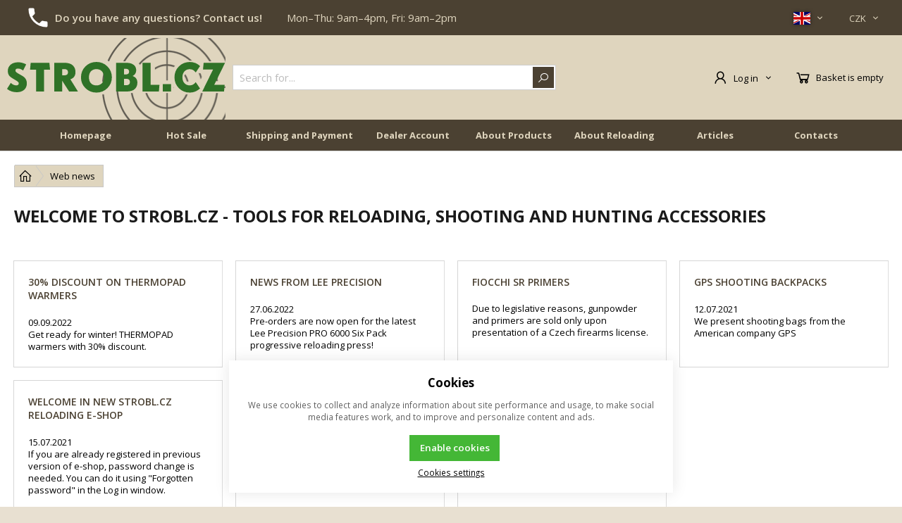

--- FILE ---
content_type: text/html; charset=UTF-8
request_url: https://www.strobl.cz/en/web-news
body_size: 22101
content:
<!DOCTYPE html><html lang="EN" data-tpl="pageNews"><head><script>var k2consolePost='/standard/m1web/post.php'; var k2consoleImages='0'; !function(){try{let r="",n="",o="",a=!1,s=!1,i=window,c="1"==k2consoleImages;console.defaultError=console.error.bind(console),console.error=function(e){a=!0,console.defaultError.apply(console,arguments);try{throw new Error(e,!1)}catch(e){t({message:JSON.stringify(e.stack),data:""},"Console error")}a=!1},i.onerror=function(e,r,n,o,s){return t({message:JSON.stringify(s.stack),data:""},"ERROR"),a};const d=XMLHttpRequest.prototype.send;function e(){let e={};return e.windowSize=i.innerWidth?(i.innerWidth?i.innerWidth:"")+"x"+(i.innerHeight?i.innerHeight:""):"",e.screen=screen.width?(screen.width?screen.width:"")+"x"+(screen.height?screen.height:""):"",e.cookies=!!navigator.cookieEnabled,e}function t(t,r){let n={type:r,errorData:t,url:location.href,browserInfo:e()};s=!0;let o=new FormData,a=new XMLHttpRequest;o.append("k2","console"),o.append("a",JSON.stringify(n)),a.open("POST",k2consolePost,!0),a.send(o),s=!1}XMLHttpRequest.prototype.send=function(){if(console.log(this),!s){r=this,n=arguments;try{throw new Error(r,!1)}catch(e){o=JSON.stringify(e.stack)}this.addEventListener("load",(function(){if(500==this.status||404==this.status){t({message:o,data:n},"XHR error ("+this.status+")")}}))}return d.apply(this,arguments)},i.addEventListener("error",(function(e){if(console.log(e),"IMG"===e.target.nodeName){let r=e.target.getAttribute("src");r=r.includes("data:image/gif;base64,")?e.target.getAttribute("data-src"):r;let n={message:r,data:""};""==r.split("?")[0]||null==r?t(n,"IMG not found - empty src"):c&&t(n,"IMG not found")}if("SCRIPT"===e.target.nodeName){t({message:e.target.src,data:""},"SCRIPT load error")}if("LINK"===e.target.nodeName&&"stylesheet"==e.target.rel){t({message:e.target.href,data:""},"CSS load error")}}),{capture:!0,passive:!0}),defaultImage=Image,Image=class extends defaultImage{constructor(){var e=document.createElement("img");return e.addEventListener("error",(function(e){let r=e.target.getAttribute("src");r=r.includes("data:image/gif;base64,")?e.target.getAttribute("data-src"):r;let n={message:r,data:""};""==r.split("?")[0]||null==r?t(n,"IMG not found - empty src"):c&&t(n,"IMG not found")})),e}}}catch(l){console.log(l)}}();</script><script data-k2="dataLayer">var analyticsDataLayer = {"g4":{"m5basket":{"currency":"CZK","value":"0","valueOnlyItems":"0","tax":"0","taxOnlyItems":"0","coupon":"0","shipping":"0","transport":"0","payment":"0","items":[]}},"gtag":{"m5basket":{"currency":"CZK","value":"0","items":[]}},"userID":"0","dataLayer":{"m1page":{"pageType":"page","currency":"CZK","basket":"{\"GTM\":{\"id\":\"product.id\",\"name\":\"product.name\",\"count\":\"product.count\"}}"}}};</script><meta http-equiv="content-type" content="text/html; charset=UTF-8"><script>var dataOrder = '""';

    if (dataOrder) {
        var purchaseGA = JSON.parse(dataOrder);
        dataOrder = JSON.parse(dataOrder);
    }
    var purchaseSend = (location.href.indexOf("sent=sent") != -1 ? true : false);
    var packetaApiKey = "",
        defaultLang = "EN";</script><script>var tag = document.createElement('script');

    tag.src = "https://www.youtube.com/iframe_api";
    var firstScriptTag = document.getElementsByTagName('script')[0];
    firstScriptTag.parentNode.insertBefore(tag, firstScriptTag);</script><script class="k2noscript" async src="https://www.googletagmanager.com/gtag/js?id=UA-16898960-1"></script><script class="k2noscript">window.dataLayer = window.dataLayer || [];
    var domainGA = '';
    var dataConfig = "";
    
    if (domainGA) {
        domainGA = domainGA.replaceAll(' ', '');
        domainGA = domainGA.split(',');
        dataConfig = JSON.parse('{"linker": {"domains": ""}}');
        dataConfig.linker.domains = domainGA;
    } else {
        dataConfig = {};
    }

    function gtag() {
        dataLayer.push(arguments);
    }

    let dataCookieLoad = localStorage.getItem('cookieSet');
    let stateData = JSON.parse(dataCookieLoad);
    state = stateData == null ? {} : stateData;

    gtag('consent', 'default', {
        'ad_personalization': 'denied',
        'ad_user_data': 'denied',
        'ad_storage': 'denied',
        'analytics_storage': 'denied',
        'personalization_storage ': 'denied'
    });
    
    if (stateData != null) {
        gtag('consent', 'update', {
            'ad_personalization': (state.marketing == true ? 'granted' : 'denied'),
            'ad_user_data': (state.marketing == true ? 'granted' : 'denied'),
            'ad_storage': (state.marketing == true ? 'granted' : 'denied'),
            'analytics_storage': (state.analytics == true ? 'granted' : 'denied'),
            'personalization_storage ': (state.preferences == true ? 'granted' : 'denied')
        });
    }
    gtag('js', new Date());
    gtag('config', 'UA-16898960-1', dataConfig);

    /*
    ///---
    /// navic
    */
    gtag('config', 'DC-12659285');</script><script class="k2noscript">window.dataLayerGTM = window.dataLayerGTM || [];
    function gtagGTM() { dataLayerGTM.push(arguments); }
    let dataCookieLoadGTM = localStorage.getItem('cookieSet');
    let stateGTM = JSON.parse(dataCookieLoadGTM);
    state = stateGTM == null ? {} : stateGTM; 

    gtagGTM('consent', 'default', {
        'ad_personalization': 'denied',
        'ad_user_data': 'denied',
        'ad_storage': 'denied',
        'analytics_storage': 'denied',
        'personalization_storage ': 'denied'
    });
    if (stateGTM != null) {
        gtagGTM('consent', 'update', {
            'ad_personalization': (state.marketing == true ? 'granted' : 'denied'),
            'ad_user_data': (state.marketing == true ? 'granted' : 'denied'),
            'ad_storage': (state.marketing == true ? 'granted' : 'denied'),
            'analytics_storage': (state.analytics == true ? 'granted' : 'denied'),
            'personalization_storage ': (state.preferences == true ? 'granted' : 'denied')
        });
    }

    (function (w, d, s, l, i) {
        w[l] = w[l] || [];
        w[l].push({
            'gtm.start': new Date().getTime(),
            event: 'gtm.js'
        });
        var f = d.getElementsByTagName(s)[0],
            j = d.createElement(s),
            dl = l != 'dataLayer' ? '&l=' + l : '';
        j.async = true;
        j.src =
            'https://www.googletagmanager.com/gtm.js?id=' + i + dl;
        f.parentNode.insertBefore(j, f);
    })(window, document, 'script', 'dataLayerGTM', "GTM-WF8P5XS");</script><script type="text/plain" data-k2-consent="marketing">(function(d, s, id) {
        var js, fjs = d.getElementsByTagName(s)[0];
        if (d.getElementById(id)) return;
        js = d.createElement(s);
        js.id = id;
        js.src = 'https://connect.facebook.net/cs_CZ/sdk.js#xfbml=1&version=v3.1';
        fjs.parentNode.insertBefore(js, fjs);
    }(document, 'script', 'facebook-jssdk'));</script><link rel="preload" href="/template/eshop2/fonts/ico.ttf?hxo1ga" as="font" crossorigin><link rel="preload" href="/template/eshop2/fonts/subset-OpenSans.woff2" as="font" type="font/woff2" crossorigin><link rel="preload" href="/template/eshop2/fonts/subset-OpenSans-Semibold.woff2" as="font" type="font/woff2" crossorigin><link rel="preload" href="/template/eshop2/fonts/subset-OpenSans-Bold.woff2" as="font" type="font/woff2" crossorigin><link rel="preload" href="/template/eshop2/fonts/subset-OpenSans-Extrabold.woff2" as="font" type="font/woff2" crossorigin><link rel="preload" href="/template/eshop2/fonts/subset-OpenSans.woff" as="font" type="font/woff" crossorigin><link rel="preload" href="/template/eshop2/fonts/subset-OpenSans-Semibold.woff" as="font" type="font/woff" crossorigin><link rel="preload" href="/template/eshop2/fonts/subset-OpenSans-Bold.woff" as="font" type="font/woff" crossorigin><link rel="preload" href="/template/eshop2/fonts/subset-OpenSans-Extrabold.woff" as="font" type="font/woff" crossorigin><script src="/template/eshop2/special/js/cookie.js" defer></script><script src="https://apis.google.com/js/platform.js" async defer>{
        lang: 'cs'
    }</script><meta http-equiv="X-UA-Compatible" content="IE=edge"><meta name="viewport" content="width=device-width, initial-scale=1"><title>Welcome to STROBL.CZ - Tools for reloading, shooting and hunting accessories | Strobl.cz</title><meta name="robots" content="index, follow"><meta name="description" content="_N/A_"><meta name="keywords" content="_N/A_"><meta property="og:image" content="https://www.strobl.cz/template/eshop2/special/image/author.png"><link rel="apple-touch-icon" sizes="180x180" href="/template/eshop2/special/image/favicon/apple-touch-icon.png"><link rel="icon" type="image/png" sizes="32x32" href="/template/eshop2/special/image/favicon/favicon-32x32.png"><link rel="icon" type="image/png" sizes="16x16" href="/template/eshop2/special/image/favicon/favicon-16x16.png"><link rel="mask-icon" href="/template/eshop2/special/image/favicon/safari-pinned-tab.svg" color="#384FD9"><link rel="shortcut icon" href="/template/eshop2/special/image/favicon/favicon.ico"><meta name="theme-color" content="#4b4132"><meta name="msapplication-navbutton-color" content="#4b4132"><meta name="apple-mobile-web-app-status-bar-style" content="#4b4132"><script>var daysText = ["Monday", "Tuesday", "Wednesday", "Thursday", "Friday", "Saturday", "Sunday"];
    var monthText = ["January", "February", "March", "April", "May", "June", "July", "August", "September", "October", "November", "December"];
    var todayText = "Today";
    var mapPinActive = "/template/eshop2/image/mapPinActive.png";
    var mapPin = "/template/eshop2/image/mapPin.png";
    var selectText = "Select";
    var selectedText = "Selected";

    var searchText = "Search for";
    var noSearchSelect = "Not found";
    var pplStylesUrl = "/template/eshop2/css/ppl.css?v=1768908308";</script><link rel="preload" href="/template/eshop2/css/swiper.min.css" as="style" onload="this.onload=null;this.rel='stylesheet';this.media='screen'"><noscript><link rel="stylesheet" href="/template/eshop2/css/swiper.min.css" media="screen"></noscript><link rel="stylesheet" href="/template/eshop2/css/module.css?v=1768908308" media="screen"><link rel="stylesheet" href="/template/eshop2/css/styles.css?v=1768908308" media="screen"><link rel="preload" href="/template/eshop2/css/print.css" as="style" onload="this.onload=null;this.rel='stylesheet';this.media='print'"><noscript><link rel="stylesheet" href="/template/eshop2/css/print.css" media="print"></noscript><!-- [if lt IE 9]><script src="http://html5shiv.googlecode.com/svn/trunk/html5.js"></script><script src="http://css3-mediaqueries-js.googlecode.com/svn/trunk/css3-mediaqueries.js"></script><![endif]--><script src="/template/eshop2/special/js/jquery-3.6.0.min.js" defer></script><script src="/template/eshop2/js/swiper.min.js" defer></script><script src="/template/eshop2/special/js/script.js?v=1768908308" defer></script><script src="/template/eshop2/special/js/specials.js?v=1768908308" defer></script><script class="k2noscript" src="/template/eshop2/js/scriptDataLayer.js?v=1768908308" defer></script><noscript><link rel="stylesheet" href="/template/eshop2/css/stylesNoJs.css?v=1768908308" media="screen"></noscript><link rel="canonical" href="https://www.strobl.cz/en/web-news"><link rel="alternate" hreflang="cs" href="https://www.strobl.cz/novinky-webu"><link rel="alternate" hreflang="en" href="https://www.strobl.cz/en/web-news"><link rel="alternate" hreflang="de" href="https://www.strobl.cz/de/web-news"><link rel="alternate" hreflang="pl" href="https://www.strobl.cz/pl/web-aktualnosci"><link rel="alternate" hreflang="hu" href="https://www.strobl.cz/hu/web-news"><link rel="alternate" hreflang="fr" href="https://www.strobl.cz/fr/web-news"><link rel="alternate" hreflang="it" href="https://www.strobl.cz/it/web-news"></head><body data-k2-de="," data-k2-th=" " data-k2-ex="2" data-k2-in="2" data-k2-sn="0" data-k2-lang="1"><header class="main_header"><div class="header_infos hide_mobile"><div class="wrap "><div class=" flex flex_justify"><div class="header-info"><div class="header-info-order-tel-ico"></div><div class="header-info-contacts"><a href="/en/contacts" title="Do you have any questions? Contact us!">Do you have any questions? Contact us!</a></div><div class="header-info-open">
Mon–Thu: 9am–4pm, Fri: 9am–2pm</div></div><div class="flex"><div class="flex control_list_wrap menu_link "><div class="lang_list flex relative"><div data-k2-active="active" class="k2fx k2fx1langList open_next flex_all flex"><ul class="k2tx k2tx1langList"><li data-k2="itemTpl" class=" flex_align_center"><span class="flex flex_align_center lang_list_item"><span><img src="/template/eshop2/image/flags/CS.svg" alt="CS"></span><span class="ico ico-catg-arr"></span></span></li><li data-k2="itemTpl" class="active flex_align_center"><span class="flex flex_align_center lang_list_item"><span><img src="/template/eshop2/image/flags/EN.svg" alt="EN"></span><span class="ico ico-catg-arr"></span></span></li><li data-k2="itemTpl" class=" flex_align_center"><span class="flex flex_align_center lang_list_item"><span><img src="/template/eshop2/image/flags/DE.svg" alt="DE"></span><span class="ico ico-catg-arr"></span></span></li><li data-k2="itemTpl" class=" flex_align_center"><span class="flex flex_align_center lang_list_item"><span><img src="/template/eshop2/image/flags/PL.svg" alt="PL"></span><span class="ico ico-catg-arr"></span></span></li><li data-k2="itemTpl" class=" flex_align_center"><span class="flex flex_align_center lang_list_item"><span><img src="/template/eshop2/image/flags/HU.svg" alt="HU"></span><span class="ico ico-catg-arr"></span></span></li><li data-k2="itemTpl" class=" flex_align_center"><span class="flex flex_align_center lang_list_item"><span><img src="/template/eshop2/image/flags/FR.svg" alt="FR"></span><span class="ico ico-catg-arr"></span></span></li><li data-k2="itemTpl" class=" flex_align_center"><span class="flex flex_align_center lang_list_item"><span><img src="/template/eshop2/image/flags/IT.svg" alt="IT"></span><span class="ico ico-catg-arr"></span></span></li></ul></div><div data-k2-active="active" class="k2fx k2fx1langList hide"><ul class="k2tx k2tx1langList"><li data-k2="itemTpl" class=""><a href="https://www.strobl.cz/novinky-webu" data-id="5" data-a2="CS" class=""><span class="lang_list_item flex flex_align_center"><span><img src="/template/eshop2/image/flags/CS.svg" alt="CS"></span><span class="lang_list_item_title">CS</span></span></a></li><li data-k2="itemTpl" class="active"><a href="https://www.strobl.cz/en/web-news" data-id="1" data-a2="EN" class="active"><span class="lang_list_item flex flex_align_center"><span><img src="/template/eshop2/image/flags/EN.svg" alt="EN"></span><span class="lang_list_item_title">EN</span></span></a></li><li data-k2="itemTpl" class=""><a href="https://www.strobl.cz/de/web-news" data-id="2" data-a2="DE" class=""><span class="lang_list_item flex flex_align_center"><span><img src="/template/eshop2/image/flags/DE.svg" alt="DE"></span><span class="lang_list_item_title">DE</span></span></a></li><li data-k2="itemTpl" class=""><a href="https://www.strobl.cz/pl/web-aktualnosci" data-id="7" data-a2="PL" class=""><span class="lang_list_item flex flex_align_center"><span><img src="/template/eshop2/image/flags/PL.svg" alt="PL"></span><span class="lang_list_item_title">PL</span></span></a></li><li data-k2="itemTpl" class=""><a href="https://www.strobl.cz/hu/web-news" data-id="6" data-a2="HU" class=""><span class="lang_list_item flex flex_align_center"><span><img src="/template/eshop2/image/flags/HU.svg" alt="HU"></span><span class="lang_list_item_title">HU</span></span></a></li><li data-k2="itemTpl" class=""><a href="https://www.strobl.cz/fr/web-news" data-id="4" data-a2="FR" class=""><span class="lang_list_item flex flex_align_center"><span><img src="/template/eshop2/image/flags/FR.svg" alt="FR"></span><span class="lang_list_item_title">FR</span></span></a></li><li data-k2="itemTpl" class=""><a href="https://www.strobl.cz/it/web-news" data-id="8" data-a2="IT" class=""><span class="lang_list_item flex flex_align_center"><span><img src="/template/eshop2/image/flags/IT.svg" alt="IT"></span><span class="lang_list_item_title">IT</span></span></a></li></ul></div></div><div class="currency_list relative flex"><div data-k2-active="active" class="k2fx k2fx1currencyList open_next flex_all flex"><ul class="k2tx k2tx1currencyList"><li data-k2="itemTpl" class="active flex_align_center"><span class="flex flex_align_center"><span>CZK</span><span class="ico ico-catg-arr"></span></span></li><li data-k2="itemTpl" class=" flex_align_center"><span class="flex flex_align_center"><span>EUR</span><span class="ico ico-catg-arr"></span></span></li></ul></div><div data-k2-active="active" class="k2fx k2fx1currencyList hide"><ul class="k2tx k2tx1currencyList"><li data-k2="itemTpl" class="active"><a href="?cid=CZK" data-id="CZK" class="active"><span>Kč (Kč)</span></a></li><li data-k2="itemTpl" class=""><a href="?cid=EUR" data-id="EUR" class=""><span>EUR (EUR)</span></a></li></ul></div></div></div></div></div></div></div><div class="wrap relative"><div class="flex spacing_row flex_justify header_content_wrap"><div class="flex logo_wrap flex_justify_center"><a href="https://www.strobl.cz/en/" title="STROBL.CZ" class=""><div class="div_logo"><img src="/template/eshop2/special/image/logo.svg" alt="STROBL.CZ" class="logo"></div></a></div><div class="menu_content flex flex_justify"><div class="search_wrap  flex flex_align_center"><button class="open_next hide"><span class="ico ico-search"></span></button><div class="k2fx k2fx4search  flex full_width"><form class="search_form flex k2tx k2tx4search" data-elastic="1" data-k2-min="3" data-k2-max="60" data-k2-crc="eNrtWNtu2zgQfc9XCCr6mKTx9gIIthdtkqLBbrLFun0qFgItURJrihRIKraRaL+l39Iv26FESZQsO84F7QK7D4ltznAuZ86IQ41Dcu0EFEk5cZ2I4pUT5ZT6SxKqxHVCpNDhYnQYrSZu+jITPMwD5XkSIxEk7vSLXMvbV7dq9df4GOxMb/++HUdcpLXBSs8vl7RtYxCDVJFg4t5UCp8llufVWtH6VMM+D8aEZbmqXSxGRmNWyR21znDt2XVQrnjA04xiBas8ilwnoyjACachFhABCFPOPG9UeyiOjo7c6Rg5icDRxH3mtp4qhQ+w3kZZad2kJ0s897wMxbgKxPO0BNJRRFFsOfqlcQReZIZYbZ8E3IG/wzrR8bGWwgeajq0iLUYkulA4dRISYscgHHCmMFNuR9PIlgJlPoEdUoO3KQ+QwjEX61pqMqvlpz1xd7PEgV9mWLrpZdTXcac2CuA3LpokNX0Oxjlt3eucEGFYNBE0oFOSEjVxX4M/StodOkmrdM/fvMsF1eV6/uasLUQKRj/p70VT2pL3hkclVH4VeklaH1ESMz8AfLHo1yyN/XpfTTmBU36NcZqpNXgjqaYEz0WAdcFhgyNFUAZniSDAX5eT1y/[base64]/OjNb0fuzQMfxPjvuTA3B7EDeqwnSoYTGkm4J5ohuO7MOUHoIDY819uGT87/eccYeD9y2FHs1OXgzxbIuZioODfWRy24uhQwfuxuE6dAT/3AO3wv1f1zeqc95a7CyBywAhEnSZaVk0oyqMXwiaAlok4csrrBT/qHeBfUePmKAYURSfYUZwWDB8Uheim7M1oDcG4xxLNUt4lkGTFsP7iLwE8mBR9JkPIbwXPC2+fxvEap3OOfUpjpShtf6qp+tcCMyC9axU+IP9DsvadmnwggWFU9qZfv/WU217rPux0fhbof3v4nq+eipcURgSRThD1Jy8g00nF/muDnk7nwvTIbPfPnvOTRD5eu09F+dQjOwU0WBXB1rm77bdkexoRQn3z4XBFF0jQtGcUFIat39+gltrYauRav2QhH1NvFKXGDHgwMXZli3p9j1FH1u4cg5fMKoL+wbcO2KZbgiLuww/yurB0IFeDRFbh79THcMPPrQMv+AouutAOnkFJxKiuvPUI+9+P/gQslDfPcF9rOB6yBBnthbbB7i2RF9zmE2itY/bu4Q/5/A0TpufimfNd6Gzc+ZchHpg2mOae6r3QwOXiD+xzKm65EKja8HaIflG6vbrIMpRCFkNvh3qPKScTcAMq7uWhu5DtROBKVLkGrvdh/zWQGsiDL/A6hSe8ZmFSFt3/UJx+g9mx3Yd"><input class="k2productSearch" type="search" autocomplete="off" placeholder="Search for..."><a href="#" class="k2searchHref" data-k2-href="/en/search-results" title="{common|3|search}"><span class="ico ico-search"></span></a><div class="k2ifItem hide search_content"><div class="search_wrap_items"><div class="search_category"><div data-k2="searchCategory"><div class="search_sec_title_wrap"><span class="search_sec_title">Category</span></div><ul data-k2="containerCategory" data-k2-limit="6"></ul><div class="k2noItemCategory spacing" style="display:none">
No category found</div></div><div data-k2="searchBrand"><div class="search_sec_title_wrap"><span class="search_sec_title">Brands</span></div><ul data-k2="containerBrand" data-k2-limit="2"></ul><div class="k2noItemBrand spacing" style="display:none">
No brand found</div></div><div data-k2="searchBlog"><div class="search_sec_title_wrap"><span class="search_sec_title">Blog</span></div><ul data-k2="containerBlog" data-k2-limit="2"></ul><div class="k2noItemBlog spacing" style="display:none">
No blog found</div></div></div><div class="search_product"><div><div class="search_sec_title_wrap"><span class="search_sec_title">Products</span></div><ul data-k2="container" class="search_product_container" data-k2-limit="10"></ul><div class="k2noItemProduct spacing" style="display:none">
No article found</div></div><div class="flex flex_justify_end spacing_bottom spacing_top spacing_right border"><a href="#" class="k2searchHref" data-k2-href="/en/search-results">Show more results</a></div></div></div></div><div class="hide search_loading search_content"><div><div class=" flex flex_justify_center search_loading_wrap"><span class="loading relative"></span></div></div></div><div class="k2noItem hide search_content">
No products found</div></form></div></div><div class="flex control_wrap flex_justify_end flex_align_center control_list_wrap"><div class="flex"><div class="flex login_wrap"><div data-k2="userGuest"><button title="Přihlásit se" class=" open_next " id="seleniumLogin"><span class="flex flex_align_center"><span class="flex flex_align_center"><span class="ico ico-user"></span><span class="title hide_mobile">Log in</span><span class="ico ico-catg-arr"></span></span></span></button><div class="hide guest_menu"><div class="k2fx k2fx2formLogin "><div class="k2tx k2tx2formLogin "><form class="form_login k2form"><label><span class="label_title">Login email</span><input class="k2usr k2fail" id="seleniumMail" placeholder="Login email" autocomplete="username" type="email" maxlength="100"></label><label><span class="label_title "><div class="flex justify_between"><span>Login password</span><a href="/en/forgotten-password" title="Forgotten password">Forgotten password</a></div></span><input class="k2pwd k2fail" id="seleniumPass" placeholder="Login password" autocomplete="current-password" type="password" maxlength="50"></label><div class="flex_justify flex_align_center flex "><div><a href="/en/registration" title="">
New registration
</a></div><div><button class="k2btnLogin btn" id="selleniumBtnLogin" type="submit" data-k2-url="https://www.strobl.cz/en/web-news"><span>Log in</span><span class="ico ico-button-activate"></span></button></div></div><div><div class="k2msgc k2msg1c message_error message hide"><div><span class="ico ico-message-error"></span><span>Incorrect email or password.</span></div></div><div class="k2msgc k2msg5c message_error message hide"><div><span class="ico ico-message-error"></span><span>Registration is not confirmed</span></div></div><div class="k2msgc k2msg6c message_error message hide"><div><span class="ico ico-message-error"></span><span>The account is blocked</span></div></div><div class="k2msgc k2msg7c message_error message hide"><div><span class="ico ico-message-error"></span><span>Registration is not approved</span></div></div></div></form></div></div></div></div></div></div><div class="k2fx k2fx5basketFloat"><div class="k2tx k2tx5basketFloat" data-k2-crc="eNrFVt1q2zAUvu9TCEEvQ9dCKZgkI6UdC4x10N6NYWRZTrTKkpHlJibxnqXP0ifbkWzHP3FKmw524R9J3zk6v580DvkTCokho8eLUbSe4PhS6ZBpzwtI+sjMF6GIwdOfaZ5ur7Zm/Wt8BhLT7Z/[base64]/KOE9dBiuhJQ8ZqgIStTNcrzMCNeALteASNdH9naWGR3k71Kkh2uzn+vEC0nztNriNE5NbE6ULDRRIrJ7YTAifgigCnA+azNL+vSmvKOJrEJEMH4iEUCnDnWBNN1TFsZKed+l5pQGlccWhYBG01Cya4NOr6/h8xQLPS8iC3dnWKCU9zwJOr24wMtwIBnk+BHTrRdMtWe6awD4HXEGvVnTjzbnn2aYpjisMAmlzPNDrbkiVIWCUFem2vWt6N+QhOFxWkKWC+U3RxKGZnoUhN1xJIuYyUkWfMBKtwowa3+ntVqALAAJDKZcLX6tVpwItuJWhTIuv/[base64]/wMF5s4KFymfSz/k1k1cC72/EJ3+Nh071fdZHBOdF/X+//F07Qe7++nwoVRvuAYNVeHQHeiYO82hO0ob40gEd07AEn4L3OwO571DsPq0HP8L4IzEHA=="><div data-k2="noItem" class="basket_wrap relative"><span class="basket_btn neni button_menu"><span class="flex flex_align_center"><span class="ico ico-basket"></span><span class="title">Basket is empty</span></span></span></div></div></div><div class="hide menu_btn_wrap"><button class="menu_btn"><span></span><span></span><span></span></button></div></div></div></div></div><div class="k2fx k2fx1menu main_menu set_active hide_mobile wrap" data-k2-name="eshopHeaderMenu" data-k2-level="1"><nav class="k2tx k2tx1menu swiper-container header_tabs_slider header_tabs_slider_start"><ul data-k2="container" class="flex swiper-wrapper"><li data-k2="item" class=" swiper-slide"><a href="/en/" title="STROBL.CZ - Ammo reloading, shooting, hunting">Homepage</a></li><li data-k2="item" class=" swiper-slide"><a href="/en/hot-sale" title="Hot Sale">Hot Sale</a></li><li data-k2="item" class=" swiper-slide"><a href="/en/shipping-and-payment" title="Shipping and Payment">Shipping and Payment</a></li><li data-k2="item" class=" swiper-slide"><a href="/en/dealer-account" title="Dealer Account">Dealer Account</a></li><li data-k2="item" class=" swiper-slide"><a href="/en/about-products" title="About Products">About Products</a></li><li data-k2="item" class=" swiper-slide"><a href="/en/about-reloading" title="About Reloading">About Reloading</a></li><li data-k2="item" class=" swiper-slide"><a href="/en/articles_gc4913442593421" title="Articles">Articles</a></li><li data-k2="item" class=" swiper-slide"><a href="/en/contacts" title="Contacts">Contacts</a></li></ul></nav></div></header><div class="header_infos hide_mobile"><div class="wrap"><div class="side_banners lazy_wrap"><div class="k2fx k2fx14byPosition" data-k2-position="2000000393" data-k2-random="1"><div class="k2tx k2tx14byPosition "><div data-k2="container" class=" banners_wrap flex flex_wrap"><div data-k2="item" data-n="6" class="flex banners_item banner_under_catg"><div class="flex full_width main_bg_banner"><a href="https://www.strobl.cz/en/shipping-and-payment" title="" class=" border banner_1 flex banner_link slider_content " data-banner-type="2000000335" data-text-type="centerMiddle"><span class="side_banner_img"><img src="[data-uri]" data-src="https://www.strobl.cz/images/eshop/STROBL/783/2000000329/5085241280415_STROBLCZ-DISTRIBUTION-WEB-BANNER-EN.PNG?w=210" class="lazy_img" title="EN - Fast shipping" alt="Fast shipping across the whole European Union for STROBL.CZ customers."><span class="loading"><span></span></span></span></a></div></div><div data-k2="item" data-n="7" class="flex banners_item banner_under_catg"><div class="flex full_width main_bg_banner"><a href="https://www.strobl.cz/en/contacts" title="" class=" border banner_1 flex banner_link slider_content " data-banner-type="2000000335" data-text-type="centerMiddle"><span class="side_banner_img"><img src="[data-uri]" data-src="https://www.strobl.cz/images/eshop/STROBL/783/2000000329/5085241280410_STROBLCZ-FREE-CONSULTING-WEB-BANNER-EN.PNG?w=210" class="lazy_img" title="EN - Free Consulting" alt="Free consulting over phone and email for STROBL.CZ customers."><span class="loading"><span></span></span></span></a></div></div><div data-k2="item" data-n="14" class="flex banners_item banner_under_catg"><div class="flex full_width main_bg_banner"><a href="https://www.strobl.cz/en/dealer-account" title="" class=" border banner_1 flex banner_link slider_content " data-banner-type="2000000335" data-text-type="centerMiddle"><span class="side_banner_img"><img src="[data-uri]" data-src="https://www.strobl.cz/images/eshop/STROBL/783/2000000329/5085241280419_STROBLCZ-B2B-WEB-BANNER-EN.PNG?w=210" class="lazy_img" title="EN - Wholesale registration" alt="Register your business at STROBL.CZ to obtain wholesale pricing."><span class="loading"><span></span></span></span></a></div></div></div></div></div></div></div></div><div class="info_banner_stripe hide" id="popupStripe"><div class="k2fx k2fx14byPosition" data-k2-position="2000000534" data-k2-limit="1"></div></div><div class="mobile_menu hide"><div class="flex flex_justify flex_align_center header_mobile_menu"><button class="menu_btn is_open"><span></span><span></span><span></span></button><div class="search_wrap  flex flex_align_center"><button class="open_next hide"><span class="ico ico-search"></span></button><div class="k2fx k2fx4search  flex full_width"><form class="search_form flex k2tx k2tx4search" data-elastic="1" data-k2-min="3" data-k2-max="60" data-k2-crc="eNrtWN1u2zYUvs9TCCp6maT2uhYQbA9rkmLBlrSo26thEGiJkjhTpEBSsY1Ee5Y+S59shxIlUbLsOD/oBmwXiW2ew/Pzne+Ih5qE5MYJKJJy6joRxWsnyin1VyRUieuESKHj5fg4Wk/d9HUmeJgHyvMkRiJI3NnvciPvRqM7tf5jcgqGZnd/[base64]/ADqnB25YHSOGYi00tNZnV8rOeuLtZ4sAvMyzd9DLq67gzGwXwGxdNkpo+R5Octu51TogwLJoIGtApSYmaum/AHyXtDp2kVbqXb9/lgupyvXx73hYiBaOf9feiKW1JfMOjEiq/Cr0krY8oiZkfAL5Y9GuWxn69r6acwCm/wTjN1Aa8kVRTguciwLrgsMGRIiiDs0QQ4E+r6ZtXbZSl0ITZUGEAXIZS3PeZkDiBmBNV7vc8IsFGb7U40Cbjar/ZFk6bsKeUwL+cdkmzHDOuuVtX1IENAWGx60i10WmHREJ7bjzGGbDlqKHL67pprvlZRZuKL+ZjgLbvBGLh83IWglhoq/Ig1lYB9Ck7fhRlYe0aatIjbBmMTVf34QzRZrcIUvp6Aj9so3Xoh5OjBO4xzCg3HkINyuNnZ0Zr+jB26Bj+J8fDyQG4PYobVWE61LAY0k3BPNENRw5hSg/BgbHmIVwy/g97zrjDwfuWQo9mo1dDPNthpuLgYB+Z3A5i6NCBu3W4Dh3B/+yBW+H+r+sb1TlvLXaWwGWAEAm6zLQsmlEVxi8ETQEtkvDVNVaKf9S7wL6jR0xQjCiKzzEjOCwYHtWF6OZsDeiNwTjHUs0TnmXQpMXwPiKvgDxYFH3mQwjvBU+Lb18HsdqkC059iiNlaK2/6uk6FwKzYDMvFT6w32BZ2y4NXrKgcEo7s29fe6ptj3U/thp/J7T/XVwv1s+FKwpDoghniJqTd7Dp5DLf1yE/LxbCdMj81y+ecxtEvl57z8UFFCM7QzTY14GW+fttdyR7WlHC/XNpMEU3iFC0IJSUxu2fn+HWWthqpFo/JmFfE6/VFUYMOHB5vmNLuntP0ccWrpzDF4zqwr4F955YZlvC4j7DT7J6NHSgV0PEzuHvTMfwnQ8twy84iu47kEY/womEqO489cS733c+hCzU909wHyu4HjPEma3F7gGuLdGfOcwm0cbH7V3CX3B4GqfNT8Wz5rvQ2TkLLkI9MB0wzT3X+6GBS8QnLHOqrrjQ6Fqwdki+lbr9OohyFEJWg2+HOg8pZxsww+qupaH7UO1EYIoUucFu9yG/M9CaCMMvsDqFZ3xuIdLWXb9QnP0NF7R2Sg=="><input class="k2productSearch" type="search" autocomplete="off" placeholder="Search for..."><a href="#" class="k2searchHref" data-k2-href="/en/search-results" title="{common|3|search}"><span class="ico ico-search"></span></a><div class="k2ifItem hide search_content"><div class="search_wrap_items"><div class="search_category"><div data-k2="searchCategory"><div class="search_sec_title_wrap"><span class="search_sec_title">Category</span></div><ul data-k2="containerCategory" data-k2-limit="6"></ul><div class="k2noItemCategory spacing" style="display:none">
No category found</div></div><div data-k2="searchBrand"><div class="search_sec_title_wrap"><span class="search_sec_title">Brands</span></div><ul data-k2="containerBrand" data-k2-limit="2"></ul><div class="k2noItemBrand spacing" style="display:none">
No brand found</div></div><div data-k2="searchBlog"><div class="search_sec_title_wrap"><span class="search_sec_title">Blog</span></div><ul data-k2="containerBlog" data-k2-limit="2"></ul><div class="k2noItemBlog spacing" style="display:none">
No blog found</div></div></div><div class="search_product"><div><div class="search_sec_title_wrap"><span class="search_sec_title">Products</span></div><ul data-k2="container" class="search_product_container" data-k2-limit="10"></ul><div class="k2noItemProduct spacing" style="display:none">
No article found</div></div><div class="flex flex_justify_end spacing_bottom spacing_top spacing_right border"><a href="#" class="k2searchHref" data-k2-href="/en/search-results">Show more results</a></div></div></div></div><div class="hide search_loading search_content"><div><div class=" flex flex_justify_center search_loading_wrap"><span class="loading relative"></span></div></div></div><div class="k2noItem hide search_content">
No products found</div></form></div></div><div class="flex control_list_wrap menu_link "><div class="lang_list flex relative"><div data-k2-active="active" class="k2fx k2fx1langList open_next flex_all flex"><ul class="k2tx k2tx1langList"><li data-k2="itemTpl" class=" flex_align_center"><span class="flex flex_align_center lang_list_item"><span><img src="/template/eshop2/image/flags/CS.svg" alt="CS"></span><span class="ico ico-catg-arr"></span></span></li><li data-k2="itemTpl" class="active flex_align_center"><span class="flex flex_align_center lang_list_item"><span><img src="/template/eshop2/image/flags/EN.svg" alt="EN"></span><span class="ico ico-catg-arr"></span></span></li><li data-k2="itemTpl" class=" flex_align_center"><span class="flex flex_align_center lang_list_item"><span><img src="/template/eshop2/image/flags/DE.svg" alt="DE"></span><span class="ico ico-catg-arr"></span></span></li><li data-k2="itemTpl" class=" flex_align_center"><span class="flex flex_align_center lang_list_item"><span><img src="/template/eshop2/image/flags/PL.svg" alt="PL"></span><span class="ico ico-catg-arr"></span></span></li><li data-k2="itemTpl" class=" flex_align_center"><span class="flex flex_align_center lang_list_item"><span><img src="/template/eshop2/image/flags/HU.svg" alt="HU"></span><span class="ico ico-catg-arr"></span></span></li><li data-k2="itemTpl" class=" flex_align_center"><span class="flex flex_align_center lang_list_item"><span><img src="/template/eshop2/image/flags/FR.svg" alt="FR"></span><span class="ico ico-catg-arr"></span></span></li><li data-k2="itemTpl" class=" flex_align_center"><span class="flex flex_align_center lang_list_item"><span><img src="/template/eshop2/image/flags/IT.svg" alt="IT"></span><span class="ico ico-catg-arr"></span></span></li></ul></div><div data-k2-active="active" class="k2fx k2fx1langList hide"><ul class="k2tx k2tx1langList"><li data-k2="itemTpl" class=""><a href="https://www.strobl.cz/novinky-webu" data-id="5" data-a2="CS" class=""><span class="lang_list_item flex flex_align_center"><span><img src="/template/eshop2/image/flags/CS.svg" alt="CS"></span><span class="lang_list_item_title">CS</span></span></a></li><li data-k2="itemTpl" class="active"><a href="https://www.strobl.cz/en/web-news" data-id="1" data-a2="EN" class="active"><span class="lang_list_item flex flex_align_center"><span><img src="/template/eshop2/image/flags/EN.svg" alt="EN"></span><span class="lang_list_item_title">EN</span></span></a></li><li data-k2="itemTpl" class=""><a href="https://www.strobl.cz/de/web-news" data-id="2" data-a2="DE" class=""><span class="lang_list_item flex flex_align_center"><span><img src="/template/eshop2/image/flags/DE.svg" alt="DE"></span><span class="lang_list_item_title">DE</span></span></a></li><li data-k2="itemTpl" class=""><a href="https://www.strobl.cz/pl/web-aktualnosci" data-id="7" data-a2="PL" class=""><span class="lang_list_item flex flex_align_center"><span><img src="/template/eshop2/image/flags/PL.svg" alt="PL"></span><span class="lang_list_item_title">PL</span></span></a></li><li data-k2="itemTpl" class=""><a href="https://www.strobl.cz/hu/web-news" data-id="6" data-a2="HU" class=""><span class="lang_list_item flex flex_align_center"><span><img src="/template/eshop2/image/flags/HU.svg" alt="HU"></span><span class="lang_list_item_title">HU</span></span></a></li><li data-k2="itemTpl" class=""><a href="https://www.strobl.cz/fr/web-news" data-id="4" data-a2="FR" class=""><span class="lang_list_item flex flex_align_center"><span><img src="/template/eshop2/image/flags/FR.svg" alt="FR"></span><span class="lang_list_item_title">FR</span></span></a></li><li data-k2="itemTpl" class=""><a href="https://www.strobl.cz/it/web-news" data-id="8" data-a2="IT" class=""><span class="lang_list_item flex flex_align_center"><span><img src="/template/eshop2/image/flags/IT.svg" alt="IT"></span><span class="lang_list_item_title">IT</span></span></a></li></ul></div></div><div class="currency_list relative flex"><div data-k2-active="active" class="k2fx k2fx1currencyList open_next flex_all flex"><ul class="k2tx k2tx1currencyList"><li data-k2="itemTpl" class="active flex_align_center"><span class="flex flex_align_center"><span>CZK</span><span class="ico ico-catg-arr"></span></span></li><li data-k2="itemTpl" class=" flex_align_center"><span class="flex flex_align_center"><span>EUR</span><span class="ico ico-catg-arr"></span></span></li></ul></div><div data-k2-active="active" class="k2fx k2fx1currencyList hide"><ul class="k2tx k2tx1currencyList"><li data-k2="itemTpl" class="active"><a href="?cid=CZK" data-id="CZK" class="active"><span>Kč (Kč)</span></a></li><li data-k2="itemTpl" class=""><a href="?cid=EUR" data-id="EUR" class=""><span>EUR (EUR)</span></a></li></ul></div></div></div></div><div><a href="/en/news" title="News" class="flex flex_align_center main_menu_link"><span><b>News</b></span></a><a href="/en/back-in-stock" title="Back in stock" class="flex flex_align_center main_menu_link"><span><b>Back in stock</b></span></a><div data-k2-level="0" data-k2-id="0" class="k2fx k2fx3list set_active category_list"><nav class="k2tx k2tx3list "><span class="last_view_header"><b>Category</b></span><ul data-k2="container"><li data-k2="item" data-n="1" data-id="4303557273036" class=""><span><a href="/en/reloading-presses_c4303557273036" title="Reloading Presses" class="flex flex_align_center category_link"><span>Reloading Presses</span></a><button class="ico ico-catg-arr open_list" aria-label="Reloading Presses"></button></span><ul data-k2="subContainer"><li data-k2="item"><span><a href="/en/reloading-presses_c4303557273036/single-station-reloading-presses_c4303557273146" title="Single-station Reloading Presses" class="flex flex_align_center category_link"><span>Single-station Reloading Presses</span></a><button class="ico ico-catg-arr open_list" aria-label="Single-station Reloading Presses"></button></span></li><li data-k2="item"><span><a href="/en/reloading-presses_c4303557273036/turret-reloading-presses_c4303557273147" title="Turret Reloading Presses" class="flex flex_align_center category_link"><span>Turret Reloading Presses</span></a><button class="ico ico-catg-arr open_list" aria-label="Turret Reloading Presses"></button></span></li><li data-k2="item"><span><a href="/en/reloading-presses_c4303557273036/progressive-reloading-presses_c4303557273148" title="Progressive Reloading Presses" class="flex flex_align_center category_link"><span>Progressive Reloading Presses</span></a><button class="ico ico-catg-arr open_list" aria-label="Progressive Reloading Presses"></button></span><ul data-k2="subContainer"><li data-k2="item"><span><a href="/en/reloading-presses_c4303557273036/progressive-reloading-presses_c4303557273148/dillon-precision-lisy-1_c4303557231043" title="Dillon Precision Presses" class="flex flex_align_center category_link"><span>Dillon Precision Presses</span></a><button class="ico ico-catg-arr open_list" aria-label="Dillon Precision Presses"></button></span></li><li data-k2="item"><span><a href="/en/reloading-presses_c4303557273036/progressive-reloading-presses_c4303557273148/lee-precision-single-stage-presses-1_c4574140173196" title="Lee Precision progressive presses" class="flex flex_align_center category_link"><span>Lee Precision progressive presses</span></a><button class="ico ico-catg-arr open_list" aria-label="Lee Precision progressive presses"></button></span></li><li data-k2="item"><span><a href="/en/reloading-presses_c4303557273036/progressive-reloading-presses_c4303557273148/rcbs-progressive-reloading-presses_c4574140173360" title="RCBS progressive reloading presses" class="flex flex_align_center category_link"><span>RCBS progressive reloading presses</span></a><button class="ico ico-catg-arr open_list" aria-label="RCBS progressive reloading presses"></button></span></li></ul></li><li data-k2="item"><span><a href="/en/reloading-presses_c4303557273036/shotgun-reloading-presses_c4303557273149" title="Shotgun Reloading Presses" class="flex flex_align_center category_link"><span>Shotgun Reloading Presses</span></a><button class="ico ico-catg-arr open_list" aria-label="Shotgun Reloading Presses"></button></span></li><li data-k2="item"><span><a href="/en/reloading-presses_c4303557273036/reloading-kits_c4303557273150" title="Reloading Kits" class="flex flex_align_center category_link"><span>Reloading Kits</span></a><button class="ico ico-catg-arr open_list" aria-label="Reloading Kits"></button></span></li><li data-k2="item"><span><a href="/en/reloading-presses_c4303557273036/press-accessories-and-spare-parts_c4303557273151" title="Press Accessories and Spare Parts" class="flex flex_align_center category_link"><span>Press Accessories and Spare Parts</span></a><button class="ico ico-catg-arr open_list" aria-label="Press Accessories and Spare Parts"></button></span><ul data-k2="subContainer"><li data-k2="item"><span><a href="/en/reloading-presses_c4303557273036/press-accessories-and-spare-parts_c4303557273151/caliber-conversion-kits_c5111011899609" title="Caliber Conversion kits" class="flex flex_align_center category_link"><span>Caliber Conversion kits</span></a><button class="ico ico-catg-arr open_list" aria-label="Caliber Conversion kits"></button></span></li><li data-k2="item"><span><a href="/en/reloading-presses_c4303557273036/press-accessories-and-spare-parts_c4303557273151/spare-parts-for-reloading-presses_c5111011899623" title="Spare parts for reloading presses" class="flex flex_align_center category_link"><span>Spare parts for reloading presses</span></a><button class="ico ico-catg-arr open_list" aria-label="Spare parts for reloading presses"></button></span></li><li data-k2="item"><span><a href="/en/reloading-presses_c4303557273036/press-accessories-and-spare-parts_c4303557273151/reloading-press-tuning_c5111011899736" title="Reloading press tuning" class="flex flex_align_center category_link"><span>Reloading press tuning</span></a><button class="ico ico-catg-arr open_list" aria-label="Reloading press tuning"></button></span></li></ul></li></ul></li><li data-k2="item" data-n="2" data-id="4303557272986" class=""><span><a href="/en/reloading-dies_c4303557272986" title="Reloading Dies" class="flex flex_align_center category_link"><span>Reloading Dies</span></a><button class="ico ico-catg-arr open_list" aria-label="Reloading Dies"></button></span><ul data-k2="subContainer"><li data-k2="item"><span><a href="/en/reloading-dies_c4303557272986/reloading-die-sets_c4303557272987" title="Reloading Die Sets" class="flex flex_align_center category_link"><span>Reloading Die Sets</span></a><button class="ico ico-catg-arr open_list" aria-label="Reloading Die Sets"></button></span></li><li data-k2="item"><span><a href="/en/reloading-dies_c4303557272986/ch4d-die-sets-rare-and-obsolete-calibers_c4303557273152" title="CH4D Die Sets - Rare and obsolete calibers" class="flex flex_align_center category_link"><span>CH4D Die Sets - Rare and obsolete calibers</span></a><button class="ico ico-catg-arr open_list" aria-label="CH4D Die Sets - Rare and obsolete calibers"></button></span></li><li data-k2="item"><span><a href="/en/reloading-dies_c4303557272986/single-dies_c4303557273247" title="Single Dies" class="flex flex_align_center category_link"><span>Single Dies</span></a><button class="ico ico-catg-arr open_list" aria-label="Single Dies"></button></span></li><li data-k2="item"><span><a href="/en/reloading-dies_c4303557272986/die-spare-parts_c4303557273342" title="Die Spare Parts" class="flex flex_align_center category_link"><span>Die Spare Parts</span></a><button class="ico ico-catg-arr open_list" aria-label="Die Spare Parts"></button></span></li><li data-k2="item"><span><a href="/en/reloading-dies_c4303557272986/decapping-rods-and-pins_c4303557273437" title="Decapping Rods and Pins" class="flex flex_align_center category_link"><span>Decapping Rods and Pins</span></a><button class="ico ico-catg-arr open_list" aria-label="Decapping Rods and Pins"></button></span></li></ul></li><li data-k2="item" data-n="3" data-id="4303557273084" class=""><span><a href="/en/accessories-for-reloading_c4303557273084" title="Accessories for Reloading" class="flex flex_align_center category_link"><span>Accessories for Reloading</span></a><button class="ico ico-catg-arr open_list" aria-label="Accessories for Reloading"></button></span><ul data-k2="subContainer"><li data-k2="item"><span><a href="/en/accessories-for-reloading_c4303557273084/measuring-tools-scales-chronographs_c4303557273627" title="Measuring tools, Scales, Chronographs" class="flex flex_align_center category_link"><span>Measuring tools, Scales, Chronographs</span></a><button class="ico ico-catg-arr open_list" aria-label="Measuring tools, Scales, Chronographs"></button></span></li><li data-k2="item"><span><a href="/en/accessories-for-reloading_c4303557273084/ammo-and-brass-checkers_c4303557273628" title="Ammo and Brass Checkers" class="flex flex_align_center category_link"><span>Ammo and Brass Checkers</span></a><button class="ico ico-catg-arr open_list" aria-label="Ammo and Brass Checkers"></button></span></li><li data-k2="item"><span><a href="/en/accessories-for-reloading_c4303557273084/powder-measure_c4303557273629" title="Powder Measure" class="flex flex_align_center category_link"><span>Powder Measure</span></a><button class="ico ico-catg-arr open_list" aria-label="Powder Measure"></button></span></li><li data-k2="item"><span><a href="/en/accessories-for-reloading_c4303557273084/priming-tools_c4303557273630" title="Priming Tools" class="flex flex_align_center category_link"><span>Priming Tools</span></a><button class="ico ico-catg-arr open_list" aria-label="Priming Tools"></button></span></li><li data-k2="item"><span><a href="/en/accessories-for-reloading_c4303557273084/bullet-pullers_c4303557273631" title="Bullet Pullers" class="flex flex_align_center category_link"><span>Bullet Pullers</span></a><button class="ico ico-catg-arr open_list" aria-label="Bullet Pullers"></button></span></li><li data-k2="item"><span><a href="/en/accessories-for-reloading_c4303557273084/reloading-trays_c4303557273632" title="Reloading Trays" class="flex flex_align_center category_link"><span>Reloading Trays</span></a><button class="ico ico-catg-arr open_list" aria-label="Reloading Trays"></button></span></li><li data-k2="item"><span><a href="/en/accessories-for-reloading_c4303557273084/bullet-feeder-accessories_c4303557273634" title="Bullet feeder &amp; Accessories" class="flex flex_align_center category_link"><span>Bullet feeder &amp; Accessories</span></a><button class="ico ico-catg-arr open_list" aria-label="Bullet feeder &amp; Accessories"></button></span></li><li data-k2="item"><span><a href="/en/accessories-for-reloading_c4303557273084/software-and-books_c4303557273633" title="Software and Books" class="flex flex_align_center category_link"><span>Software and Books</span></a><button class="ico ico-catg-arr open_list" aria-label="Software and Books"></button></span></li><li data-k2="item"><span><a href="/en/accessories-for-reloading_c4303557273084/shell-holders-and-shellplates_c4303557273532" title="Shell holders and shellplates" class="flex flex_align_center category_link"><span>Shell holders and shellplates</span></a><button class="ico ico-catg-arr open_list" aria-label="Shell holders and shellplates"></button></span><ul data-k2="subContainer"><li data-k2="item"><span><a href="/en/accessories-for-reloading_c4303557273084/shell-holders-and-shellplates_c4303557273532/shell-hodlers-for-presses_c4990752031566" title="Shell hodlers for presses" class="flex flex_align_center category_link"><span>Shell hodlers for presses</span></a><button class="ico ico-catg-arr open_list" aria-label="Shell hodlers for presses"></button></span></li><li data-k2="item"><span><a href="/en/accessories-for-reloading_c4303557273084/shell-holders-and-shellplates_c4303557273532/shell-holders-for-priming-tools_c4990752031629" title="Shell holders for priming tools" class="flex flex_align_center category_link"><span>Shell holders for priming tools</span></a><button class="ico ico-catg-arr open_list" aria-label="Shell holders for priming tools"></button></span></li><li data-k2="item"><span><a href="/en/accessories-for-reloading_c4303557273084/shell-holders-and-shellplates_c4303557273532/shell-plates-for-presses_c4990752031652" title="Shell plates for presses" class="flex flex_align_center category_link"><span>Shell plates for presses</span></a><button class="ico ico-catg-arr open_list" aria-label="Shell plates for presses"></button></span></li></ul></li><li data-k2="item"><span><a href="/en/accessories-for-reloading_c4303557273084/gadgets-gizmos_c4312147471191" title="Gadgets &amp; gizmos" class="flex flex_align_center category_link"><span>Gadgets &amp; gizmos</span></a><button class="ico ico-catg-arr open_list" aria-label="Gadgets &amp; gizmos"></button></span></li><li data-k2="item"><span><a href="/en/accessories-for-reloading_c4303557273084/discontinued-products_c4303557273637" title="Discontinued Products" class="flex flex_align_center category_link"><span>Discontinued Products</span></a><button class="ico ico-catg-arr open_list" aria-label="Discontinued Products"></button></span></li></ul></li><li data-k2="item" data-n="4" data-id="4303557273132" class=""><span><a href="/en/case-cleaning-trimming-and-conditioning_c4303557273132" title="Case Cleaning, Trimming and Conditioning" class="flex flex_align_center category_link"><span>Case Cleaning, Trimming and Conditioning</span></a><button class="ico ico-catg-arr open_list" aria-label="Case Cleaning, Trimming and Conditioning"></button></span><ul data-k2="subContainer"><li data-k2="item"><span><a href="/en/case-cleaning-trimming-and-conditioning_c4303557273132/case-cleaning-and-conditioning_c4303557273638" title="Case Cleaning and Conditioning" class="flex flex_align_center category_link"><span>Case Cleaning and Conditioning</span></a><button class="ico ico-catg-arr open_list" aria-label="Case Cleaning and Conditioning"></button></span></li><li data-k2="item"><span><a href="/en/case-cleaning-trimming-and-conditioning_c4303557273132/case-trimming-universal-tools_c4303557273639" title="Case Trimming - Universal Tools" class="flex flex_align_center category_link"><span>Case Trimming - Universal Tools</span></a><button class="ico ico-catg-arr open_list" aria-label="Case Trimming - Universal Tools"></button></span></li><li data-k2="item"><span><a href="/en/case-cleaning-trimming-and-conditioning_c4303557273132/case-trimming-caliber-specific_c4303557273640" title="Case Trimming - Caliber Specific" class="flex flex_align_center category_link"><span>Case Trimming - Caliber Specific</span></a><button class="ico ico-catg-arr open_list" aria-label="Case Trimming - Caliber Specific"></button></span></li><li data-k2="item"><span><a href="/en/case-cleaning-trimming-and-conditioning_c4303557273132/primer-pocket-flash-hole-conditioning_c4303557273641" title="Primer Pocket / Flash Hole Conditioning" class="flex flex_align_center category_link"><span>Primer Pocket / Flash Hole Conditioning</span></a><button class="ico ico-catg-arr open_list" aria-label="Primer Pocket / Flash Hole Conditioning"></button></span></li><li data-k2="item"><span><a href="/en/case-cleaning-trimming-and-conditioning_c4303557273132/case-lubrication_c4303557273642" title="Case Lubrication" class="flex flex_align_center category_link"><span>Case Lubrication</span></a><button class="ico ico-catg-arr open_list" aria-label="Case Lubrication"></button></span></li><li data-k2="item"><span><a href="/en/case-cleaning-trimming-and-conditioning_c4303557273132/case-annealing-tools_c5935644840914" title="Case annealing tools" class="flex flex_align_center category_link"><span>Case annealing tools</span></a><button class="ico ico-catg-arr open_list" aria-label="Case annealing tools"></button></span></li></ul></li><li data-k2="item" data-n="5" data-id="4303557273133" class=""><span><a href="/en/bullet-casting_c4303557273133" title="Bullet Casting" class="flex flex_align_center category_link"><span>Bullet Casting</span></a><button class="ico ico-catg-arr open_list" aria-label="Bullet Casting"></button></span><ul data-k2="subContainer"><li data-k2="item"><span><a href="/en/bullet-casting_c4303557273133/bullet-casting-furnaces_c4303557273643" title="Bullet Casting Furnaces" class="flex flex_align_center category_link"><span>Bullet Casting Furnaces</span></a><button class="ico ico-catg-arr open_list" aria-label="Bullet Casting Furnaces"></button></span></li><li data-k2="item"><span><a href="/en/bullet-casting_c4303557273133/bullet-casting-accessories_c4303557273644" title="Bullet Casting Accessories" class="flex flex_align_center category_link"><span>Bullet Casting Accessories</span></a><button class="ico ico-catg-arr open_list" aria-label="Bullet Casting Accessories"></button></span></li><li data-k2="item"><span><a href="/en/bullet-casting_c4303557273133/bullet-ingot-molds_c4303557273645" title="Bullet &amp; Ingot Molds" class="flex flex_align_center category_link"><span>Bullet &amp; Ingot Molds</span></a><button class="ico ico-catg-arr open_list" aria-label="Bullet &amp; Ingot Molds"></button></span></li><li data-k2="item"><span><a href="/en/bullet-casting_c4303557273133/bullet-sizing_c4303557273646" title="Bullet Sizing" class="flex flex_align_center category_link"><span>Bullet Sizing</span></a><button class="ico ico-catg-arr open_list" aria-label="Bullet Sizing"></button></span></li><li data-k2="item"><span><a href="/en/bullet-casting_c4303557273133/gas-checks_c4303557273647" title="Gas Checks" class="flex flex_align_center category_link"><span>Gas Checks</span></a><button class="ico ico-catg-arr open_list" aria-label="Gas Checks"></button></span></li><li data-k2="item"><span><a href="/en/bullet-casting_c4303557273133/spare-parts_c4303557273648" title="Spare Parts" class="flex flex_align_center category_link"><span>Spare Parts</span></a><button class="ico ico-catg-arr open_list" aria-label="Spare Parts"></button></span></li></ul></li><li data-k2="item" data-n="6" data-id="4303557273134" class=""><span><a href="/en/components-for-reloading_c4303557273134" title="Components for Reloading" class="flex flex_align_center category_link"><span>Components for Reloading</span></a><button class="ico ico-catg-arr open_list" aria-label="Components for Reloading"></button></span><ul data-k2="subContainer"><li data-k2="item"><span><a href="/en/components-for-reloading_c4303557273134/bullets-handgun-and-rifle_c4303557273649" title="Bullets - Handgun and Rifle" class="flex flex_align_center category_link"><span>Bullets - Handgun and Rifle</span></a><button class="ico ico-catg-arr open_list" aria-label="Bullets - Handgun and Rifle"></button></span></li><li data-k2="item"><span><a href="/en/components-for-reloading_c4303557273134/bullets-muzzleloader_c4303557273650" title="Bullets - Muzzleloader" class="flex flex_align_center category_link"><span>Bullets - Muzzleloader</span></a><button class="ico ico-catg-arr open_list" aria-label="Bullets - Muzzleloader"></button></span></li><li data-k2="item"><span><a href="/en/components-for-reloading_c4303557273134/components-for-shotgun-reloading_c4303557273651" title="Components for Shotgun Reloading" class="flex flex_align_center category_link"><span>Components for Shotgun Reloading</span></a><button class="ico ico-catg-arr open_list" aria-label="Components for Shotgun Reloading"></button></span></li><li data-k2="item"><span><a href="/en/components-for-reloading_c4303557273134/brass-cases_c4303557273652" title="Brass Cases" class="flex flex_align_center category_link"><span>Brass Cases</span></a><button class="ico ico-catg-arr open_list" aria-label="Brass Cases"></button></span></li><li data-k2="item"><span><a href="/en/components-for-reloading_c4303557273134/primers_c4303557273653" title="Primers" class="flex flex_align_center category_link"><span>Primers</span></a><button class="ico ico-catg-arr open_list" aria-label="Primers"></button></span></li><li data-k2="item"><span><a href="/en/components-for-reloading_c4303557273134/powder-for-reloading_c4303557273654" title="Powder for Reloading" class="flex flex_align_center category_link"><span>Powder for Reloading</span></a><button class="ico ico-catg-arr open_list" aria-label="Powder for Reloading"></button></span></li></ul></li><li data-k2="item" data-n="7" data-id="4303557273135" class=""><span><a href="/en/ammo-boxes_c4303557273135" title="Ammo Boxes" class="flex flex_align_center category_link"><span>Ammo Boxes</span></a><button class="ico ico-catg-arr open_list" aria-label="Ammo Boxes"></button></span><ul data-k2="subContainer"><li data-k2="item"><span><a href="/en/ammo-boxes_c4303557273135/ammo-boxes-handgun-calibers_c4303557273655" title="Ammo Boxes - Handgun Calibers" class="flex flex_align_center category_link"><span>Ammo Boxes - Handgun Calibers</span></a><button class="ico ico-catg-arr open_list" aria-label="Ammo Boxes - Handgun Calibers"></button></span></li><li data-k2="item"><span><a href="/en/ammo-boxes_c4303557273135/ammo-boxes-rifle-calibers_c4303557273656" title="Ammo Boxes - Rifle Calibers" class="flex flex_align_center category_link"><span>Ammo Boxes - Rifle Calibers</span></a><button class="ico ico-catg-arr open_list" aria-label="Ammo Boxes - Rifle Calibers"></button></span></li><li data-k2="item"><span><a href="/en/ammo-boxes_c4303557273135/ammo-boxes-other_c4303557273657" title="Ammo Boxes - Other" class="flex flex_align_center category_link"><span>Ammo Boxes - Other</span></a><button class="ico ico-catg-arr open_list" aria-label="Ammo Boxes - Other"></button></span></li></ul></li><li data-k2="item" data-n="8" data-id="4303557273136" class=""><span><a href="/en/shooting-equipment-gear_c4303557273136" title="Shooting Equipment &amp; Gear" class="flex flex_align_center category_link"><span>Shooting Equipment &amp; Gear</span></a><button class="ico ico-catg-arr open_list" aria-label="Shooting Equipment &amp; Gear"></button></span><ul data-k2="subContainer"><li data-k2="item"><span><a href="/en/shooting-equipment-gear_c4303557273136/shooting-rests-shooting-bags_c4303557273658" title="Shooting Rests, Shooting Bags" class="flex flex_align_center category_link"><span>Shooting Rests, Shooting Bags</span></a><button class="ico ico-catg-arr open_list" aria-label="Shooting Rests, Shooting Bags"></button></span></li><li data-k2="item"><span><a href="/en/shooting-equipment-gear_c4303557273136/ballistic-chronographs_c4303557273659" title="Ballistic Chronographs" class="flex flex_align_center category_link"><span>Ballistic Chronographs</span></a><button class="ico ico-catg-arr open_list" aria-label="Ballistic Chronographs"></button></span></li><li data-k2="item"><span><a href="/en/shooting-equipment-gear_c4303557273136/shot-timers_c4303557273660" title="Shot Timers" class="flex flex_align_center category_link"><span>Shot Timers</span></a><button class="ico ico-catg-arr open_list" aria-label="Shot Timers"></button></span></li><li data-k2="item"><span><a href="/en/shooting-equipment-gear_c4303557273136/anemometers_c4303557273661" title="Anemometers" class="flex flex_align_center category_link"><span>Anemometers</span></a><button class="ico ico-catg-arr open_list" aria-label="Anemometers"></button></span></li><li data-k2="item"><span><a href="/en/shooting-equipment-gear_c4303557273136/shooting-targets-pasters_c4303557273662" title="Shooting Targets, Pasters" class="flex flex_align_center category_link"><span>Shooting Targets, Pasters</span></a><button class="ico ico-catg-arr open_list" aria-label="Shooting Targets, Pasters"></button></span></li><li data-k2="item"><span><a href="/en/shooting-equipment-gear_c4303557273136/hearing-protection_c4303557273663" title="Hearing Protection" class="flex flex_align_center category_link"><span>Hearing Protection</span></a><button class="ico ico-catg-arr open_list" aria-label="Hearing Protection"></button></span></li><li data-k2="item"><span><a href="/en/shooting-equipment-gear_c4303557273136/eye-protection_c4303557273664" title="Eye Protection" class="flex flex_align_center category_link"><span>Eye Protection</span></a><button class="ico ico-catg-arr open_list" aria-label="Eye Protection"></button></span></li><li data-k2="item"><span><a href="/en/shooting-equipment-gear_c4303557273136/holsters-belts_c4303557273665" title="Holsters &amp; Belts" class="flex flex_align_center category_link"><span>Holsters &amp; Belts</span></a><button class="ico ico-catg-arr open_list" aria-label="Holsters &amp; Belts"></button></span></li><li data-k2="item"><span><a href="/en/shooting-equipment-gear_c4303557273136/other-shooting-accessories_c4303557273666" title="Other Shooting Accessories" class="flex flex_align_center category_link"><span>Other Shooting Accessories</span></a><button class="ico ico-catg-arr open_list" aria-label="Other Shooting Accessories"></button></span></li></ul></li><li data-k2="item" data-n="9" data-id="4303557273137" class=""><span><a href="/en/hunting-equipment-gear_c4303557273137" title="Hunting Equipment &amp; Gear" class="flex flex_align_center category_link"><span>Hunting Equipment &amp; Gear</span></a><button class="ico ico-catg-arr open_list" aria-label="Hunting Equipment &amp; Gear"></button></span><ul data-k2="subContainer"><li data-k2="item"><span><a href="/en/hunting-equipment-gear_c4303557273137/automatic-game-feeders_c4303557273667" title="Automatic Game Feeders" class="flex flex_align_center category_link"><span>Automatic Game Feeders</span></a><button class="ico ico-catg-arr open_list" aria-label="Automatic Game Feeders"></button></span></li><li data-k2="item"><span><a href="/en/hunting-equipment-gear_c4303557273137/hunting-sticks-and-shooting-supports_c4303557273668" title="Hunting Sticks and Shooting Supports" class="flex flex_align_center category_link"><span>Hunting Sticks and Shooting Supports</span></a><button class="ico ico-catg-arr open_list" aria-label="Hunting Sticks and Shooting Supports"></button></span><ul data-k2="subContainer"><li data-k2="item"><span><a href="/en/hunting-equipment-gear_c4303557273137/hunting-sticks-and-shooting-supports_c4303557273668/deathgrip-tripod_c6146098201427" title="Deathgrip Tripod" class="flex flex_align_center category_link"><span>Deathgrip Tripod</span></a><button class="ico ico-catg-arr open_list" aria-label="Deathgrip Tripod"></button></span></li></ul></li><li data-k2="item"><span><a href="/en/hunting-equipment-gear_c4303557273137/hunting-and-tactical-lights_c4303557273669" title="Hunting and Tactical Lights" class="flex flex_align_center category_link"><span>Hunting and Tactical Lights</span></a><button class="ico ico-catg-arr open_list" aria-label="Hunting and Tactical Lights"></button></span></li><li data-k2="item"><span><a href="/en/hunting-equipment-gear_c4303557273137/other-hunting-accessories_c4303557273670" title="Other Hunting Accessories" class="flex flex_align_center category_link"><span>Other Hunting Accessories</span></a><button class="ico ico-catg-arr open_list" aria-label="Other Hunting Accessories"></button></span></li><li data-k2="item"><span><a href="/en/hunting-equipment-gear_c4303557273137/cartridge-belts-pouches-and-holders_c5102421366511" title="Cartridge Belts, Pouches and Holders" class="flex flex_align_center category_link"><span>Cartridge Belts, Pouches and Holders</span></a><button class="ico ico-catg-arr open_list" aria-label="Cartridge Belts, Pouches and Holders"></button></span></li><li data-k2="item"><span><a href="/en/hunting-equipment-gear_c4303557273137/leather-belts_c5102421366539" title="Leather Belts" class="flex flex_align_center category_link"><span>Leather Belts</span></a><button class="ico ico-catg-arr open_list" aria-label="Leather Belts"></button></span></li><li data-k2="item"><span><a href="/en/hunting-equipment-gear_c4303557273137/cynology_c5102421366772" title="Cynology" class="flex flex_align_center category_link"><span>Cynology</span></a><button class="ico ico-catg-arr open_list" aria-label="Cynology"></button></span></li><li data-k2="item"><span><a href="/en/hunting-equipment-gear_c4303557273137/hunting-calls_c5218385264698" title="Hunting calls" class="flex flex_align_center category_link"><span>Hunting calls</span></a><button class="ico ico-catg-arr open_list" aria-label="Hunting calls"></button></span></li><li data-k2="item"><span><a href="/en/hunting-equipment-gear_c4303557273137/trophy-mounts-hangers_c6403796240491" title="Trophy Mounts &amp; Hangers" class="flex flex_align_center category_link"><span>Trophy Mounts &amp; Hangers</span></a><button class="ico ico-catg-arr open_list" aria-label="Trophy Mounts &amp; Hangers"></button></span></li></ul></li><li data-k2="item" data-n="10" data-id="5755256189799" class=""><span><a href="/en/archery_c5755256189799" title="Archery" class="flex flex_align_center category_link"><span>Archery</span></a><button class="ico ico-catg-arr open_list" aria-label="Archery"></button></span></li><li data-k2="item" data-n="11" data-id="4303557273138" class=""><span><a href="/en/knives-outdoor_c4303557273138" title="Knives &amp; Outdoor" class="flex flex_align_center category_link"><span>Knives &amp; Outdoor</span></a><button class="ico ico-catg-arr open_list" aria-label="Knives &amp; Outdoor"></button></span><ul data-k2="subContainer"><li data-k2="item"><span><a href="/en/knives-outdoor_c4303557273138/folding-knives_c4303557273671" title="Folding Knives" class="flex flex_align_center category_link"><span>Folding Knives</span></a><button class="ico ico-catg-arr open_list" aria-label="Folding Knives"></button></span></li><li data-k2="item"><span><a href="/en/knives-outdoor_c4303557273138/fixed-knives_c4303557273672" title="Fixed Knives" class="flex flex_align_center category_link"><span>Fixed Knives</span></a><button class="ico ico-catg-arr open_list" aria-label="Fixed Knives"></button></span><ul data-k2="subContainer"><li data-k2="item"><span><a href="/en/knives-outdoor_c4303557273138/fixed-knives_c4303557273672/throwing-knives_c5978594491882" title="Throwing knives" class="flex flex_align_center category_link"><span>Throwing knives</span></a><button class="ico ico-catg-arr open_list" aria-label="Throwing knives"></button></span></li></ul></li><li data-k2="item"><span><a href="/en/knives-outdoor_c4303557273138/hunting-knives_c4303557273673" title="Hunting Knives" class="flex flex_align_center category_link"><span>Hunting Knives</span></a><button class="ico ico-catg-arr open_list" aria-label="Hunting Knives"></button></span></li><li data-k2="item"><span><a href="/en/knives-outdoor_c4303557273138/kitchen-knives_c6274947226473" title="Kitchen knives" class="flex flex_align_center category_link"><span>Kitchen knives</span></a><button class="ico ico-catg-arr open_list" aria-label="Kitchen knives"></button></span></li><li data-k2="item"><span><a href="/en/knives-outdoor_c4303557273138/outdoor_c4303557273674" title="Outdoor" class="flex flex_align_center category_link"><span>Outdoor</span></a><button class="ico ico-catg-arr open_list" aria-label="Outdoor"></button></span></li><li data-k2="item"><span><a href="/en/knives-outdoor_c4303557273138/knife-accessories-sharpeners_c4303557273675" title="Knife accessories, sharpeners" class="flex flex_align_center category_link"><span>Knife accessories, sharpeners</span></a><button class="ico ico-catg-arr open_list" aria-label="Knife accessories, sharpeners"></button></span></li><li data-k2="item"><span><a href="/en/knives-outdoor_c4303557273138/apparel_c6184752920492" title="Apparel" class="flex flex_align_center category_link"><span>Apparel</span></a><button class="ico ico-catg-arr open_list" aria-label="Apparel"></button></span></li></ul></li><li data-k2="item" data-n="12" data-id="4303557273139" class=""><span><a href="/en/gun-cases-and-bags_c4303557273139" title="Gun Cases and Bags" class="flex flex_align_center category_link"><span>Gun Cases and Bags</span></a><button class="ico ico-catg-arr open_list" aria-label="Gun Cases and Bags"></button></span><ul data-k2="subContainer"><li data-k2="item"><span><a href="/en/gun-cases-and-bags_c4303557273139/hard-gun-cases_c4303557273676" title="Hard Gun Cases" class="flex flex_align_center category_link"><span>Hard Gun Cases</span></a><button class="ico ico-catg-arr open_list" aria-label="Hard Gun Cases"></button></span></li><li data-k2="item"><span><a href="/en/gun-cases-and-bags_c4303557273139/soft-gun-bags_c4303557273677" title="Soft Gun Bags" class="flex flex_align_center category_link"><span>Soft Gun Bags</span></a><button class="ico ico-catg-arr open_list" aria-label="Soft Gun Bags"></button></span></li><li data-k2="item"><span><a href="/en/gun-cases-and-bags_c4303557273139/range-bags_c4303557273679" title="Range Bags" class="flex flex_align_center category_link"><span>Range Bags</span></a><button class="ico ico-catg-arr open_list" aria-label="Range Bags"></button></span></li><li data-k2="item"><span><a href="/en/gun-cases-and-bags_c4303557273139/vault-safe-accessories_c4303557273680" title="Vault &amp; Safe Accessories" class="flex flex_align_center category_link"><span>Vault &amp; Safe Accessories</span></a><button class="ico ico-catg-arr open_list" aria-label="Vault &amp; Safe Accessories"></button></span></li><li data-k2="item"><span><a href="/en/gun-cases-and-bags_c4303557273139/other_c4303557273681" title="Other" class="flex flex_align_center category_link"><span>Other</span></a><button class="ico ico-catg-arr open_list" aria-label="Other"></button></span></li></ul></li><li data-k2="item" data-n="13" data-id="4303557273140" class=""><span><a href="/en/firearm-maintenance_c4303557273140" title="Firearm Maintenance" class="flex flex_align_center category_link"><span>Firearm Maintenance</span></a><button class="ico ico-catg-arr open_list" aria-label="Firearm Maintenance"></button></span><ul data-k2="subContainer"><li data-k2="item"><span><a href="/en/firearm-maintenance_c4303557273140/cleaning-ropes-boresnake_c4303557273682" title="Cleaning ropes - Boresnake" class="flex flex_align_center category_link"><span>Cleaning ropes - Boresnake</span></a><button class="ico ico-catg-arr open_list" aria-label="Cleaning ropes - Boresnake"></button></span></li><li data-k2="item"><span><a href="/en/firearm-maintenance_c4303557273140/gun-cleaning-kits_c4303557273683" title="Gun Cleaning Kits" class="flex flex_align_center category_link"><span>Gun Cleaning Kits</span></a><button class="ico ico-catg-arr open_list" aria-label="Gun Cleaning Kits"></button></span></li><li data-k2="item"><span><a href="/en/firearm-maintenance_c4303557273140/gun-cleaning-brushes_c4303557273684" title="Gun Cleaning Brushes" class="flex flex_align_center category_link"><span>Gun Cleaning Brushes</span></a><button class="ico ico-catg-arr open_list" aria-label="Gun Cleaning Brushes"></button></span></li><li data-k2="item"><span><a href="/en/firearm-maintenance_c4303557273140/cleaning-rods-and-adapters_c4303557273685" title="Cleaning Rods and Adapters" class="flex flex_align_center category_link"><span>Cleaning Rods and Adapters</span></a><button class="ico ico-catg-arr open_list" aria-label="Cleaning Rods and Adapters"></button></span></li><li data-k2="item"><span><a href="/en/firearm-maintenance_c4303557273140/gun-oils-solvents-and-chemicals_c4303557273686" title="Gun Oils, Solvents and Chemicals" class="flex flex_align_center category_link"><span>Gun Oils, Solvents and Chemicals</span></a><button class="ico ico-catg-arr open_list" aria-label="Gun Oils, Solvents and Chemicals"></button></span></li><li data-k2="item"><span><a href="/en/firearm-maintenance_c4303557273140/felt-cleaners-and-accessories_c4303557273687" title="Felt Cleaners and Accessories" class="flex flex_align_center category_link"><span>Felt Cleaners and Accessories</span></a><button class="ico ico-catg-arr open_list" aria-label="Felt Cleaners and Accessories"></button></span></li><li data-k2="item"><span><a href="/en/firearm-maintenance_c4303557273140/gun-care-vises_c4303557273688" title="Gun Care Vises" class="flex flex_align_center category_link"><span>Gun Care Vises</span></a><button class="ico ico-catg-arr open_list" aria-label="Gun Care Vises"></button></span></li><li data-k2="item"><span><a href="/en/firearm-maintenance_c4303557273140/gun-cleaning-and-maintenance-mat_c4917737608772" title="Gun cleaning and maintenance mat" class="flex flex_align_center category_link"><span>Gun cleaning and maintenance mat</span></a><button class="ico ico-catg-arr open_list" aria-label="Gun cleaning and maintenance mat"></button></span></li><li data-k2="item"><span><a href="/en/firearm-maintenance_c4303557273140/jags-patches-and-swabs_c4303557273689" title="Jags, Patches and Swabs" class="flex flex_align_center category_link"><span>Jags, Patches and Swabs</span></a><button class="ico ico-catg-arr open_list" aria-label="Jags, Patches and Swabs"></button></span></li><li data-k2="item"><span><a href="/en/firearm-maintenance_c4303557273140/other-gun-cleaning-accessories_c4303557273690" title="Other Gun Cleaning Accessories" class="flex flex_align_center category_link"><span>Other Gun Cleaning Accessories</span></a><button class="ico ico-catg-arr open_list" aria-label="Other Gun Cleaning Accessories"></button></span></li></ul></li><li data-k2="item" data-n="14" data-id="4303557273141" class=""><span><a href="/en/snap-caps-laser-bore-sighters_c4303557273141" title="Snap Caps &amp; Laser Bore Sighters" class="flex flex_align_center category_link"><span>Snap Caps &amp; Laser Bore Sighters</span></a><button class="ico ico-catg-arr open_list" aria-label="Snap Caps &amp; Laser Bore Sighters"></button></span><ul data-k2="subContainer"><li data-k2="item"><span><a href="/en/snap-caps-laser-bore-sighters_c4303557273141/laser-bore-sighters_c4303557273691" title="Laser Bore Sighters" class="flex flex_align_center category_link"><span>Laser Bore Sighters</span></a><button class="ico ico-catg-arr open_list" aria-label="Laser Bore Sighters"></button></span></li><li data-k2="item"><span><a href="/en/snap-caps-laser-bore-sighters_c4303557273141/snap-caps-rifle-calibers_c4303557273692" title="Snap Caps - Rifle Calibers" class="flex flex_align_center category_link"><span>Snap Caps - Rifle Calibers</span></a><button class="ico ico-catg-arr open_list" aria-label="Snap Caps - Rifle Calibers"></button></span></li><li data-k2="item"><span><a href="/en/snap-caps-laser-bore-sighters_c4303557273141/snap-caps-handgun-calibers_c4303557273693" title="Snap Caps - Handgun Calibers" class="flex flex_align_center category_link"><span>Snap Caps - Handgun Calibers</span></a><button class="ico ico-catg-arr open_list" aria-label="Snap Caps - Handgun Calibers"></button></span></li></ul></li><li data-k2="item" data-n="15" data-id="4303557273142" class=""><span><a href="/en/guns-and-accessories-magazines_c4303557273142" title="Guns and Accessories, Magazines" class="flex flex_align_center category_link"><span>Guns and Accessories, Magazines</span></a><button class="ico ico-catg-arr open_list" aria-label="Guns and Accessories, Magazines"></button></span><ul data-k2="subContainer"><li data-k2="item"><span><a href="/en/guns-and-accessories-magazines_c4303557273142/mechanical-sights_c5682241779467" title="Mechanical sights" class="flex flex_align_center category_link"><span>Mechanical sights</span></a><button class="ico ico-catg-arr open_list" aria-label="Mechanical sights"></button></span></li><li data-k2="item"><span><a href="/en/guns-and-accessories-magazines_c4303557273142/magazines_c4303557273694" title="Magazines" class="flex flex_align_center category_link"><span>Magazines</span></a><button class="ico ico-catg-arr open_list" aria-label="Magazines"></button></span></li><li data-k2="item"><span><a href="/en/guns-and-accessories-magazines_c4303557273142/pistol-revolver-grips_c4303557273695" title="Pistol &amp; Revolver Grips" class="flex flex_align_center category_link"><span>Pistol &amp; Revolver Grips</span></a><button class="ico ico-catg-arr open_list" aria-label="Pistol &amp; Revolver Grips"></button></span></li><li data-k2="item"><span><a href="/en/guns-and-accessories-magazines_c4303557273142/rifle-stocks-butts-and-slings_c4303557273696" title="Rifle Stocks, Butts and Slings" class="flex flex_align_center category_link"><span>Rifle Stocks, Butts and Slings</span></a><button class="ico ico-catg-arr open_list" aria-label="Rifle Stocks, Butts and Slings"></button></span></li><li data-k2="item"><span><a href="/en/guns-and-accessories-magazines_c4303557273142/cz-spare-parts_c4303557273697" title="CZ Spare Parts" class="flex flex_align_center category_link"><span>CZ Spare Parts</span></a><button class="ico ico-catg-arr open_list" aria-label="CZ Spare Parts"></button></span><ul data-k2="subContainer"><li data-k2="item"><span><a href="/en/guns-and-accessories-magazines_c4303557273142/cz-spare-parts_c4303557273697/slide-stops-safeties_c6189047886839" title="Slide stops, safeties" class="flex flex_align_center category_link"><span>Slide stops, safeties</span></a><button class="ico ico-catg-arr open_list" aria-label="Slide stops, safeties"></button></span></li><li data-k2="item"><span><a href="/en/guns-and-accessories-magazines_c4303557273142/cz-spare-parts_c4303557273697/stocks-grip-panels_c6189047886840" title="Stocks, grip panels" class="flex flex_align_center category_link"><span>Stocks, grip panels</span></a><button class="ico ico-catg-arr open_list" aria-label="Stocks, grip panels"></button></span></li><li data-k2="item"><span><a href="/en/guns-and-accessories-magazines_c4303557273142/cz-spare-parts_c4303557273697/springs_c6189047886841" title="Springs" class="flex flex_align_center category_link"><span>Springs</span></a><button class="ico ico-catg-arr open_list" aria-label="Springs"></button></span></li></ul></li><li data-k2="item"><span><a href="/en/guns-and-accessories-magazines_c4303557273142/rifle-bipods_c4303557273698" title="Rifle Bipods" class="flex flex_align_center category_link"><span>Rifle Bipods</span></a><button class="ico ico-catg-arr open_list" aria-label="Rifle Bipods"></button></span></li><li data-k2="item"><span><a href="/en/guns-and-accessories-magazines_c4303557273142/ar-accessories_c4303557273699" title="AR Accessories" class="flex flex_align_center category_link"><span>AR Accessories</span></a><button class="ico ico-catg-arr open_list" aria-label="AR Accessories"></button></span></li><li data-k2="item"><span><a href="/en/guns-and-accessories-magazines_c4303557273142/other-gun-accessories_c4303557273700" title="Other Gun Accessories" class="flex flex_align_center category_link"><span>Other Gun Accessories</span></a><button class="ico ico-catg-arr open_list" aria-label="Other Gun Accessories"></button></span></li><li data-k2="item"><span><a href="/en/guns-and-accessories-magazines_c4303557273142/bipods-and-tripods-spartan_c6300717041418" title="Bipods and Tripods SPARTAN" class="flex flex_align_center category_link"><span>Bipods and Tripods SPARTAN</span></a><button class="ico ico-catg-arr open_list" aria-label="Bipods and Tripods SPARTAN"></button></span></li></ul></li><li data-k2="item" data-n="16" data-id="4303557273143" class=""><span><a href="/en/optics-gunsmithing-tools-supplies_c4303557273143" title="Optics, Gunsmithing Tools &amp; Supplies" class="flex flex_align_center category_link"><span>Optics, Gunsmithing Tools &amp; Supplies</span></a><button class="ico ico-catg-arr open_list" aria-label="Optics, Gunsmithing Tools &amp; Supplies"></button></span><ul data-k2="subContainer"><li data-k2="item"><span><a href="/en/optics-gunsmithing-tools-supplies_c4303557273143/scopes-and-collimators_c5720896448094" title="Scopes and collimators" class="flex flex_align_center category_link"><span>Scopes and collimators</span></a><button class="ico ico-catg-arr open_list" aria-label="Scopes and collimators"></button></span></li><li data-k2="item"><span><a href="/en/optics-gunsmithing-tools-supplies_c4303557273143/mono-binoculars_c4303557273701" title="Mono &amp; Binoculars" class="flex flex_align_center category_link"><span>Mono &amp; Binoculars</span></a><button class="ico ico-catg-arr open_list" aria-label="Mono &amp; Binoculars"></button></span></li><li data-k2="item"><span><a href="/en/optics-gunsmithing-tools-supplies_c4303557273143/firearm-rail-mounting-systems_c4303557273702" title="Firearm Rail Mounting Systems" class="flex flex_align_center category_link"><span>Firearm Rail Mounting Systems</span></a><button class="ico ico-catg-arr open_list" aria-label="Firearm Rail Mounting Systems"></button></span></li><li data-k2="item"><span><a href="/en/optics-gunsmithing-tools-supplies_c4303557273143/gunsmithing-tools-and-supplies_c4303557273703" title="Gunsmithing Tools and Supplies" class="flex flex_align_center category_link"><span>Gunsmithing Tools and Supplies</span></a><button class="ico ico-catg-arr open_list" aria-label="Gunsmithing Tools and Supplies"></button></span></li><li data-k2="item"><span><a href="/en/optics-gunsmithing-tools-supplies_c4303557273143/rangefinders_c4303557273704" title="Rangefinders" class="flex flex_align_center category_link"><span>Rangefinders</span></a><button class="ico ico-catg-arr open_list" aria-label="Rangefinders"></button></span></li></ul></li><li data-k2="item" data-n="17" data-id="4303557273145" class=""><span><a href="/en/gift-ideas_c4303557273145" title="Gift Ideas" class="flex flex_align_center category_link"><span>Gift Ideas</span></a><button class="ico ico-catg-arr open_list" aria-label="Gift Ideas"></button></span><ul data-k2="subContainer"><li data-k2="item"><span><a href="/en/gift-ideas_c4303557273145/gift-cards_c4303557273705" title="Gift Cards" class="flex flex_align_center category_link"><span>Gift Cards</span></a><button class="ico ico-catg-arr open_list" aria-label="Gift Cards"></button></span></li><li data-k2="item"><span><a href="/en/gift-ideas_c4303557273145/presents_c4303557273706" title="Presents" class="flex flex_align_center category_link"><span>Presents</span></a><button class="ico ico-catg-arr open_list" aria-label="Presents"></button></span></li></ul></li><li data-k2="item" data-n="18" data-id="4977867306932" class=""><span><a href="/en/factory-ammunition-for-firearms_c4977867306932" title="Factory ammunition for firearms" class="flex flex_align_center category_link"><span>Factory ammunition for firearms</span></a><button class="ico ico-catg-arr open_list" aria-label="Factory ammunition for firearms"></button></span></li><li data-k2="item" data-n="19" data-id="5111011899489" class=""><span><a href="/en/bazar-clearance-sale_c5111011899489" title="Bazar, clearance sale" class="flex flex_align_center category_link"><span>Bazar, clearance sale</span></a><button class="ico ico-catg-arr open_list" aria-label="Bazar, clearance sale"></button></span></li></ul></nav></div><div class="mobile_menu_header">
User</div><div class=" set_active"><div class="k2fx k2fx1menu" data-k2-name="userProfileSide"><nav class="k2tx k2tx1menu menu_aside_nav"><ul data-k2="container" class="user_menu_list"><li data-k2="item" data-n="1" data-id="4307852199962" class="footer_menu_padding "><span title="User menu">User menu<span class="ico ico-catg-arr"></span></span><ul data-k2="subContainer" class="border"><li data-k2="item" data-n="4" data-id="4307852199987" class=""><a href="/en/registration" title="Registration">Registration<span class="ico ico-catg-arr"></span></a></li><li data-k2="item" data-n="5" data-id="4307852199992" class=""><a href="/en/log-in" title="Log in">Log in<span class="ico ico-catg-arr"></span></a></li><li data-k2="item" data-n="7" data-id="4307852200002" class=""><a href="/en/forgotten-password" title="Forgotten Password">Forgotten Password<span class="ico ico-catg-arr"></span></a></li></ul></li></ul></nav></div></div><div class="mobile_menu_header">
Menu</div><div class=""><div class="k2fx k2fx1menu" data-k2-name="eshopHeaderMenu"><nav class="k2tx k2tx1menu menu_aside_nav"><ul data-k2="container" class="user_menu_list mobile_menu_ul"><li data-k2="item" data-n="1" data-id="4312147465643" class=""><a href="/en/" title="STROBL.CZ - Ammo reloading, shooting, hunting">Homepage</a></li><li data-k2="item" data-n="2" data-id="4307852199844" class=""><a href="/en/hot-sale" title="Hot Sale">Hot Sale</a></li><li data-k2="item" data-n="3" data-id="4307852199849" class=""><a href="/en/shipping-and-payment" title="Shipping and Payment">Shipping and Payment</a></li><li data-k2="item" data-n="4" data-id="4312147469345" class=""><a href="/en/dealer-account" title="Dealer Account">Dealer Account</a></li><li data-k2="item" data-n="5" data-id="4312147469458" class="footer_menu_padding "><a href="/en/about-products" title="About Products">About Products</a></li><li data-k2="item" data-n="6" data-id="4312147469623" class=""><a href="/en/about-reloading" title="About Reloading">About Reloading</a></li><li data-k2="item" data-n="7" data-id="4900557735337" class=""><a href="/en/articles_gc4913442593421" title="Articles">Articles</a></li><li data-k2="item" data-n="8" data-id="4307852199859" class=""><a href="/en/contacts" title="Contacts">Contacts</a></li></ul></nav></div></div></div></div><div class="overlay_mobile_menu"></div><main><div data-k2-id="0" data-k2-last="true" class="k2fx k2fx1nav breadcrumb"><div class="k2tx k2tx1nav  breadcrumb_wrap flex"><div data-k2="container" class="flex item_breadcrumb_container" itemscope itemtype="http://schema.org/BreadcrumbList"><div data-k2="itemFirst" class="item_breadcrumb_first item_breadcrumb flex flex_align_center" itemprop="itemListElement" itemscope itemtype="http://schema.org/ListItem"><a href="/en/" title="Homepage" itemprop="item"><span class="ico-home"></span><span class="hide" itemprop="name">Homepage</span></a><meta itemprop="position" content="1"></div><div data-k2="itemLast" data-n="2" data-id="{ID}" data-href="/en/web-news" title="Web news" class="item_breadcrumb_last item_breadcrumb flex flex_align_center" itemprop="itemListElement" itemscope itemtype="http://schema.org/ListItem"><a href="/en/web-news" title="Web news" class="" itemprop="item"><span itemprop="name">Web news</span><meta itemprop="position" content="2"></a></div></div></div></div><div><div class="spacing_bottom"><h1 class="data-k2-editable">Welcome to STROBL.CZ - Tools for reloading, shooting and hunting accessories</h1><div class="title_text_section"></div></div><div></div></div><div><div class="k2fx k2fx10categoryList"></div></div><div class="spacing_top neni"><div class="k2fx k2fx10itemList"><div class="k2tx k2tx10itemList"><div class="news_wrap flex border spacing_row spacing_col flex_wrap" data-k2="container"><div class="news_item" data-k2="item"><div><h3><a href="/en/novinky-kategorie/30-discount-on-thermopad-warmers_nd5025111736582" title="30% discount on Thermopad warmers"><span>30% discount on Thermopad warmers</span></a></h3><div><time>09.09.2022</time></div><p>Get ready for winter! THERMOPAD warmers with 30% discount.</p></div></div><div class="news_item" data-k2="item"><div><h3><a href="/en/novinky-kategorie/news-from-lee-precision_nd4922032566497" title="News from Lee Precision"><span>News from Lee Precision</span></a></h3><div><time>27.06.2022</time></div><p>Pre-orders are now open for the latest Lee Precision PRO 6000 Six Pack progressive reloading press!</p></div></div><div class="news_item" data-k2="item"><div><h3><a href="/en/novinky-kategorie/fiocchi-sr-primers_nd4930622615397" title="Fiocchi SR primers"><span>Fiocchi SR primers</span></a></h3><div><time></time></div><p>Due to legislative reasons, gunpowder and primers are sold only upon presentation of a Czech firearms license.</p></div></div><div class="news_item" data-k2="item"><div><h3><a href="/en/novinky-kategorie/gps-shooting-backpacks_nd4488240899294" title="GPS Shooting backpacks"><span>GPS Shooting backpacks</span></a></h3><div><time>12.07.2021</time></div><p>We present shooting bags from the American company GPS</p></div></div><div class="news_item" data-k2="item"><div><h3><a href="/en/novinky-kategorie/welcome-in-new-strobl.cz-reloading-e-shop_nd4329327041951" title="Welcome in new STROBL.CZ reloading e-shop"><span>Welcome in new STROBL.CZ reloading e-shop</span></a></h3><div><time>15.07.2021</time></div><p>If you are already registered in previous version of e-shop, password change is needed. You can do it using "Forgotten password" in the Log in window.</p></div></div><div class="news_item" data-k2="item"><div><h3><a href="/en/novinky-kategorie/advantages-of-registration_nd4329327041955" title="Advantages of registration"><span>Advantages of registration</span></a></h3><div><time></time></div><p>A registered customer can experience all the advantages of the user account!</p></div></div><div class="news_item" data-k2="item"><div><h3><a href="/en/novinky-kategorie/new-goods-from-lyman_nd4677219394541" title="New goods from Lyman"><span>New goods from Lyman</span></a></h3><div><time></time></div><p>We've stocked new goods from Lyman lately - it sure is worth to check out!</p></div></div></div></div></div></div><div class="k2pageContainer"></div></main><footer class=""><div class="panel_footer"><div class=" wrap spacing_left spacing_right"><div class="panel_container flex spacing_top spacing_bottom flex_align_center spacing_row spacing_col flex_wrap"><div class="k2fx k2fx1newsletterRegister  newsletter_wrap hide"><div class="k2tx k2tx1newsletterRegister"><div class="flex flex_align_center spacing_row spacing_col flex_wrap_mobile flex_justify_center_mobile_sm"><div class="newsletter_text"><b>Do you want to be informed about all the news? Just subscribe to our newsletter.</b></div><div class="flex newsletter_input"><div class="relative"><input class="k2email" data-k2-msg="3" type="email" placeholder="E-mail" name="k2email" required="required" maxlength="250"><div class="k2msg k2msg3 hide"><svg xmlns="http://www.w3.org/2000/svg" xmlns:xlink="http://www.w3.org/1999/xlink" version="1.1" id="Capa_1" x="0px" y="0px" width="510px" height="510px" viewbox="0 0 510 510" style="enable-background:new 0 0 510 510;" xml:space="preserve"><g><g id="error"><path d="M255,0C114.75,0,0,114.75,0,255s114.75,255,255,255s255-114.75,255-255S395.25,0,255,0z M280.5,382.5h-51v-51h51V382.5z     M280.5,280.5h-51v-153h51V280.5z"></path></g></g></svg></div></div><div class="flex"><button class="btn k2send">Send</button></div></div></div><div class="k2msg k2msg1 hide message_done">Thank you for subscribing to our newsletter.</div><div class="k2msg k2msg2 hide message_error">Something is wrong, contact us.</div></div></div></div></div></div><div class="links_wrap_footer"><div class="wrap flex_wrap spacing_left spacing_right flex"><div data-k2-name="eshopFooterMenu" class="k2fx k2fx1menu generate_menu_wrap"><nav class="k2tx k2tx1menu"><ul data-k2="container" class="footer_menu spacing_row spacing_col flex flex_wrap flex_justify"><li data-k2="item" data-n="1" data-id="4307852199865" class="footer_menu_padding "><span title="All about shopping">All about shopping</span><ul data-k2="subContainer"><li data-k2="item" data-n="1" data-id="4307852199880" class=""><a href="/en/faq" title="FAQ">FAQ</a></li><li data-k2="item" data-n="2" data-id="4307852199885" class=""><a href="/en/terms-and-conditions" title="Terms and Conditions">Terms and Conditions</a></li><li data-k2="item" data-n="3" data-id="4312147470394" class=""><a href="/en/privacy-policy" title="GDPR">GDPR</a></li><li data-k2="item" data-n="4" data-id="4307852199890" class=""><a href="/en/shipping-and-payment" title="Shipping and Payment">Shipping and Payment</a></li><li data-k2="item" data-n="5" data-id="4307852199895" class=""><a href="/en/warranty" title="Claims and Returns">Claims and Returns</a></li><li data-k2="item" data-n="6" data-id="4307852199900" class=""><a href="/en/fast-order" title="Fast Order">Fast Order</a></li></ul></li><li data-k2="item" data-n="2" data-id="4307852199870"><div class="ecomail_wrap"><script>(function (w,d,s,o,f,js,fjs) {
                              w['ecm-widget']=o;w[o] = w[o] || function () { (w[o].q = w[o].q || []).push(arguments) };
                              js = d.createElement(s), fjs = d.getElementsByTagName(s)[0];
                              js.id = '18-eeb96ecd8eefc15f2198246e728510f1'; js.dataset.a = 'strobl'; js.src = f; js.async = 1; fjs.parentNode.insertBefore(js, fjs);
                          }(window, document, 'script', 'ecmwidget', 'https://d70shl7vidtft.cloudfront.net/widget.js'));</script><div id="f-18-eeb96ecd8eefc15f2198246e728510f1"></div></div></li><li data-k2="item" data-n="3" data-id="4307852199875" class="footer_menu_padding "><span title="About us">About us</span><ul data-k2="subContainer"><li data-k2="item" data-n="1" data-id="4307852199925" class=""><a href="/en/contacts" title="Contacts">Contacts</a></li></ul></li></ul></nav></div></div><div class="payment wrap"></div></div><div class="copyright"><div class="wrap spacing_left spacing_right"><div class="flex flex_justify copyright_content"><div>© 2013-2026</div><div><span class="neni"><a href="/en/use-of-cookies" title="">This page uses cookies. Click for more information.</a> |</span> <span class="landingPage"><a href="https://www.k2.cz/k2-e-shop" target="_empty" title="K2 e-shop">K2 e-shop - The first e-shop that manages your entire company.</a> |</span> STROBL.CZ</div></div></div></div></footer><div class="comgate_info"></div><button class="ico ico-catg-arr scroll_top" aria-label="Scroll up"></button><div class="hide"><div id="errorPromotionOrder"><div data-title="Basket contains not allowed items"><div class="spacing_row"><h3>Basket contains not allowed items</h3><div class="spacing_top flex flex_justify prebasket_btn_wrap spacing_col"><div><a href="/en/shopping-cart" title="Show basket" class="popup_close_alternative btn_normal btn_ligth icon_left"><span class="ico ico-catg-arr"></span>
Back to basket
</a></div></div></div></div></div><div id="errorNoProductsPromotionOrder"><div data-title="Shopping cart is empty"><div class="spacing_row"><h3>Shopping cart is empty</h3><div class="spacing_top flex flex_justify prebasket_btn_wrap spacing_col"><div><a href="/en/shopping-cart" title="Show basket" class="popup_close_alternative btn_normal btn_ligth icon_left"><span class="ico ico-catg-arr"></span>
Back to basket
</a></div></div></div></div></div><div id="itemPrebasket"><div data-title="The article has been added to your basket"><div class="spacing_top_mini spacing_row"><div class="k2fx k2fx5preBasket"><div class="k2tx k2tx5preBasket" data-k2-crc="eNrtVcFu2kAQvfsrLEs5UhTUKpIFlkBpK6QqRSVqjsheD7DC3lntrgMI+V/yLfmyzi4msQmklOTQQw5gez3zZt7Mm7HXTfm9n8Ymbi06vSBO0zEXswyCyL1gWax1L+AG8pGCJNYLMJOlimUQeccNeD4jf/[base64]/pyg8vStw3dtnlIQXU/x0IYx9yvA9uS6fLTDq8OZ5Byq/y8Z7iDSHuq8M5m3U18m5JUKK1SrT5J08KAMOTvDr4j0sjZFgdVdStha9fdSQZTE2yH1N6SW7P9P8UPOibnitCTYnyHFh3SS1X06tIYiEPdOUtJJ1O30/KO1C3cm6jvK95pqVpZ9Ut9jdV36KDIFs0N6lYZgTHarhOFy7/tV59QJomD2e6+usKnfQrhbE9dhh9T9TFV//VUWQE3C8H1NwUwnnMpaWZGqDVP6Otv9VxnxBn69GsJbOnKNtil0VD9lNB2FrewMpdOrG+rjn19i/U8/6VCr6bXKU8tTV/KjEN6tDIW+WVt7KAeCX+NAtzcntydXxCz+XumUAG+zKS2dqujP1xB7VA="></div></div></div><div class="spacing_top flex flex_justify prebasket_btn_wrap spacing_col spacing_row"><div><button class="popup_close_alternative btn_normal btn_ligth icon_left"><span class="ico ico-catg-arr"></span>
Continue shopping
</button></div><div><a href="/en/shopping-cart" title="Show basket" class="btn_normal btn_green icon_right">Show basket<span class="ico ico-catg-arr"></span></a></div></div></div></div><div id="compare"><div class="compare_content spacing_top_mini spacing_row"><h2>The article was added to comparison</h2><span class="ico-success"></span><div class="spacing_top"><a href="/en/products-comparison">Show comparison</a><button class="btn_normal btn_ligth popup_close_alternative">Close</button></div></div></div><div id="dialog"><div data-title=""><div class="flex spacing_row itemPrebasket_wrap"><h2 class="dialog_text"></h2></div><div class="spacing_top flex flex_justify dialog_btn_wrap spacing_row"><div><button class="btn_true dialog_btn popup_close_alternative" data-action="1">Yes</button></div><div><button class="btn_false dialog_btn popup_close_alternative" data-action="0">No</button></div></div></div></div><div id="orderSend"><span class="loading"><span></span></span><div class="order_send_text">
Please wait...</div></div></div><div id="orderError" class="hide"><div class="order_error_text">Unable to complete your order, please try again later</div></div><div class="k2fx k2fx1localeSwitch hide"><div class="k2tx k2tx1localeSwitch"><div class="locale_switch" data-k2-switch="0" data-k2-explicit="" data-title="WELCOME ON STROBL.CZ"><div class="bold spacing_top">We will display the website in this language:</div><div class="bold spacing_top open_locale">Show other options<button class="ico ico-catg-arr" aria-label="Show other options"></button></div><div>
Výběr jazyka</div><div data-k2="localeContainer" class="locale_list"><a href="https://www.strobl.cz/novinky-webu" data-k2="itemTpl" data-k2-locale="CS" class="locale_item flex btn_normal icon_right "><span><img src="/template/eshop2/image/flags/CS.svg" alt="CS"></span><span>Go to CS</span><span class="ico ico-catg-arr"></span></a><a href="https://www.strobl.cz/en/web-news?cid=EUR" data-k2="itemTpl" data-k2-locale="EN" class="locale_item flex btn_normal icon_right "><span><img src="/template/eshop2/image/flags/EN.svg" alt="EN"></span><span>Go to EN</span><span class="ico ico-catg-arr"></span></a><a href="https://www.strobl.cz/de/web-news?cid=EUR" data-k2="itemTpl" data-k2-locale="DE" class="locale_item flex btn_normal icon_right "><span><img src="/template/eshop2/image/flags/DE.svg" alt="DE"></span><span>Go to DE</span><span class="ico ico-catg-arr"></span></a><a href="https://www.strobl.cz/pl/web-aktualnosci?cid=EUR" data-k2="itemTpl" data-k2-locale="PL" class="locale_item flex btn_normal icon_right "><span><img src="/template/eshop2/image/flags/PL.svg" alt="PL"></span><span>Go to PL</span><span class="ico ico-catg-arr"></span></a><a href="https://www.strobl.cz/hu/web-news?cid=EUR" data-k2="itemTpl" data-k2-locale="HU" class="locale_item flex btn_normal icon_right "><span><img src="/template/eshop2/image/flags/HU.svg" alt="HU"></span><span>Go to HU</span><span class="ico ico-catg-arr"></span></a><a href="https://www.strobl.cz/fr/web-news?cid=EUR" data-k2="itemTpl" data-k2-locale="FR" class="locale_item flex btn_normal icon_right "><span><img src="/template/eshop2/image/flags/FR.svg" alt="FR"></span><span>Go to FR</span><span class="ico ico-catg-arr"></span></a><a href="https://www.strobl.cz/it/web-news?cid=EUR" data-k2="itemTpl" data-k2-locale="IT" class="locale_item flex btn_normal icon_right "><span><img src="/template/eshop2/image/flags/IT.svg" alt="IT"></span><span>Go to IT</span><span class="ico ico-catg-arr"></span></a></div></div></div></div><script type="text/javascript" defer>    (function(c,l,a,r,i,t,y){
        c[a]=c[a]||function(){(c[a].q=c[a].q||[]).push(arguments)};
        t=l.createElement(r);t.async=1;t.src="https://www.clarity.ms/tag/"+i;
        y=l.getElementsByTagName(r)[0];y.parentNode.insertBefore(t,y);
    })(window, document, "clarity", "script", "9dqe4jrejj");</script><script type="text/javascript" defer>;(function(p,l,o,w,i,n,g){if(!p[i]){p.GlobalSnowplowNamespace=p.GlobalSnowplowNamespace||[];
p.GlobalSnowplowNamespace.push(i);p[i]=function(){(p[i].q=p[i].q||[]).push(arguments)
};p[i].q=p[i].q||[];n=l.createElement(o);g=l.getElementsByTagName(o)[0];n.async=1;
n.src=w;g.parentNode.insertBefore(n,g)}}(window,document,"script","//d70shl7vidtft.cloudfront.net/ecmtr-2.4.2.js","ecotrack"));
window.ecotrack('newTracker', 'cf', 'd2dpiwfhf3tz0r.cloudfront.net', { /* Initialise a tracker */
  appId: 'strobl'
});
window.ecotrack('setUserIdFromLocation', 'ecmid');
window.ecotrack('trackPageView');</script><div class="cookie_new"><div class="cookie_content"><div><div class="cookie_title">Cookies</div><p class="cookie_text">We use cookies to collect and analyze information about site performance and usage, to make social media features work, and to improve and personalize content and ads.</p></div><div class="cookie_button_wrap"><button class="cookie_disagree_all_btn hide">Disagree all</button><button class="cookie_agree_all_btn">Enable cookies</button></div><a href="#" class="cookie_set_popup">Cookies settings</a></div><div class="cookie_popup_wrap"><div class="cookie_popup_close_btn cookie_popup_wrap_close"></div><div class="cookie_popup"><h2 class="cookie_title">Cookies</h2><p class="cookie_text">We use cookies to collect and analyze information about site performance and usage, to make social media features work, and to improve and personalize content and ads.</p><form class="cookie_form"><div><button type="button" class="cookie_disagree_all_btn">Disagree all</button><button type="button" class="cookie_agree_all_btn">Enable cookies</button></div><div><label><div><div class="cookie_title">Necessary cookies</div><p>Some cookies are required to ensure basic functionality. Without these cookies, the website will not function properly. They are enabled by default and cannot be disabled.</p></div><div class="cookie_checkbox_content"><input type="checkbox" id="cookie_necessarily" name="necessarily" class="cookie_set_checkbox" checked disabled><span></span></div></label></div><div><label><div><div class="cookie_title">Preference cookie</div><p>Preference cookies allow the web server to remember information that allows it to tailor the look and feel of the site to each user. This information may include storing the selected currency, region,</p></div><div class="cookie_checkbox_content"><input type="checkbox" id="cookie_preference" name="preferences" class="cookie_set_checkbox"><span></span></div></label></div><div><label><div><div class="cookie_title">Analytical cookies</div><p>Analytics cookies help us to improve our website by collecting information and reporting on its usage.</p></div><div class="cookie_checkbox_content"><input type="checkbox" id="cookie_analytics" name="analytics" class="cookie_set_checkbox"><span></span></div></label></div><div><label><div><div class="cookie_title">Marketing cookies</div><p>Marketing cookies are used to track visitors across websites to enable site owners to serve relevant and engaging ads.</p></div><div class="cookie_checkbox_content"><input type="checkbox" id="cookie_marketing" name="marketing" class="cookie_set_checkbox"><span></span></div></label></div><button type="submit" class="cookie_save_setting">Save settings</button></form></div></div></div><div class="cookie_info_text_wrap"><div class="cookie_info_text"><h3>We need your consent to display this content!</h3><p>This content may collect data about your activities. Consent is required to view the content.</p><div><a href="#" class="cookie_set_popup">Cookies settings</a></div><button class="btn btn_normal cookie_item_agree">Accept</button></div></div><div data-k2-position="2000000535" class="k2fx k2fx14byPosition hide" data-k2-limit="2"></div><div class="basketSelection_container hide"><div class="k2fx k2fx5basketSelection align_center"></div></div><script>if(typeof purchaseGA !== 'undefined' && typeof dataLayer !== 'undefined'){
        dataLayer.push(purchaseGA);
    }</script><script class="k2noscript" type="text/plain" data-k2-consent="analytics">gtag('event', 'conversion', {
        'allow_custom_scripts': true,
        'send_to': 'DC-12659285/invmedia/all-w0+standard'
    });</script><noscript><img src="https://ad.doubleclick.net/ddm/activity/src=12659285;type=invmedia;cat=all-w0;dc_lat=;dc_rdid=;tag_for_child_directed_treatment=;tfua=;npa=;gdpr=%24%7BGDPR%7D;gdpr_consent=%24%7BGDPR_CONSENT_755%7D;ord=1?" width="1" height="1" alt=""></noscript><script class="k2noscript" type="text/plain" data-k2-consent="analytics">gtag('event', 'conversion', {
      'allow_custom_scripts': true,
      'send_to': 'DC-12659285/invmedia/visit0+standard'
    });</script><noscript><img src="https://ad.doubleclick.net/ddm/activity/src=12659285;type=invmedia;cat=visit0;dc_lat=;dc_rdid=;tag_for_child_directed_treatment=;tfua=;npa=;gdpr=%24%7BGDPR%7D;gdpr_consent=%24%7BGDPR_CONSENT_755%7D;ord=1?" width="1" height="1" alt=""></noscript><script type="text/javascript" src="/standard/common/common.js?v=1768908308" defer></script><script type="text/javascript" src="/standard/m1web/m1web.js?v=1768908308" defer></script><script type="text/javascript" src="/standard/m4product/m4product.js?v=1768908308" defer></script><script type="text/javascript" src="/special/m2user/m2user.js?v=1768908308" defer></script><script type="text/javascript" src="/special/m5order/m5order.js?v=1768908308" defer></script><script type="text/javascript" src="/standard/m5order/t5addressWhisper.js?v=1768908308" defer></script><script type="text/javascript" src="/special/m3category/m3category.js?v=1768908308" defer></script><script>var k2timing={"a":"www.strobl.cz","b":"\/en\/web-news","c":1,"d":0,"e":true,"f":true,"g":"0","h":5000,"i":4064392,"j":"eshop2","k":"\/template\/eshop2\/special\/pageNews.tpl","s":{"ws":"375.12","system":"119.13","fx":"25.87","elastic":"3.46","redis":"0.60","php":"524.18"},"t":{"ws":[{"a":"module\/categoryList","b":"247.72","c":"L"},{"a":"module\/itemDetail","b":"62.17","c":"L"},{"a":"module\/itemList","b":"44.65","c":"L"},{"a":"pageCatalog","b":"3.88","c":"R"},{"a":"category\/detailLang","b":"1.52","c":"R"},{"a":"config","b":"1.29","c":"R"},{"a":"config","b":"1.23","c":"R"},{"a":"webAfterModuleItemDetail","b":"1.05","c":""},{"a":"category\/gallery","b":"0.91","c":"R"},{"a":"pageCatalog","b":"0.81","c":"R"},{"a":"pageCatalog","b":"0.77","c":"R"},{"a":"pageCatalog","b":"0.74","c":"R"},{"a":"module\/categoryList","b":"0.73","c":"R"},{"a":"banner\/positionDetail","b":"0.70","c":"R"},{"a":"menu\/itemDetail","b":"0.70","c":"R"},{"a":"pageCatalog","b":"0.66","c":"R"},{"a":"flag\/detail","b":"0.61","c":"R"},{"a":"category\/tree","b":"0.60","c":"R"},{"a":"banner\/positionDetail","b":"0.60","c":"R"},{"a":"menu\/itemDetail","b":"0.56","c":"R"},{"a":"banner\/positionDetail","b":"0.56","c":"R"},{"a":"commonText","b":"0.55","c":"R"},{"a":"menu\/itemDetail","b":"0.51","c":"R"},{"a":"webAfterModuleCategoryList","b":"0.51","c":""},{"a":"category\/galleryLang","b":"0.37","c":"R"},{"a":"pageCatalog","b":"0.37","c":"R"},{"a":"webAfterModuleItemList","b":"0.35","c":""}],"system":[{"a":"parse template","b":"48.18","c":""},{"a":"sSet::logDeprecated","b":"28.69","c":""},{"a":"url get template","b":"7.68","c":""},{"a":"\u2660 removeempty","b":"5.84","c":""},{"a":"\u2660 newDocumentHTML","b":"4.97","c":""},{"a":"minify","b":"4.88","c":""},{"a":"processVars","b":"3.91","c":""},{"a":"main","b":"3.52","c":""},{"a":"fill fx","b":"3.24","c":""},{"a":"requiredModulesGet","b":"2.74","c":""},{"a":"getCategoryTreeHtml","b":"2.50","c":""},{"a":"\u2660 removeK2if","b":"1.55","c":""},{"a":"\u2660 insert js css","b":"1.41","c":""},{"a":"\u2660 parse images","b":"0.01","c":""},{"a":"debugLog","b":"0.01","c":""}],"fx":[{"a":"m3category::list","b":"3.46","c":""},{"a":"m5order::basketFloat","b":"2.39","c":""},{"a":"m1web::localeSwitch","b":"2.14","c":""},{"a":"m4product::search","b":"2.09","c":""},{"a":"m4product::search","b":"1.99","c":""},{"a":"m10news::itemList","b":"1.69","c":""},{"a":"m14banner::byPosition","b":"1.10","c":""},{"a":"m10news::categoryList","b":"0.74","c":""},{"a":"m1web::menu","b":"0.73","c":""},{"a":"m1web::langList","b":"0.71","c":""},{"a":"m1web::langList","b":"0.70","c":""},{"a":"m1web::menu","b":"0.69","c":""},{"a":"m1web::menu","b":"0.65","c":""},{"a":"m1web::langList","b":"0.64","c":""},{"a":"m14banner::byPosition","b":"0.61","c":""},{"a":"m5order::preBasket","b":"0.61","c":""},{"a":"m1web::currencyList","b":"0.60","c":""},{"a":"m1web::langList","b":"0.60","c":""},{"a":"m1web::nav","b":"0.59","c":""},{"a":"m1web::menu","b":"0.56","c":""},{"a":"m2user::formLogin","b":"0.53","c":""},{"a":"m14banner::byPosition","b":"0.46","c":""},{"a":"m1web::currencyList","b":"0.43","c":""},{"a":"m1web::currencyList","b":"0.42","c":""},{"a":"m1web::currencyList","b":"0.41","c":""},{"a":"m1web::newsletterRegister","b":"0.32","c":""},{"a":"m5order::basketSelection","b":"0.01","c":""}],"elastic":[{"a":"init","b":"3.46","c":""}],"redis":[{"a":"ping","b":"0.60","c":""}]}}</script></body></html>

--- FILE ---
content_type: application/javascript
request_url: https://www.strobl.cz/standard/m4product/m4product.js?v=1768908308
body_size: 1919
content:
var k2productSearch = function () { };
(function () {
  var post = x(currentExecutingScript());
  var inAction = false;

  $(document).ready(function () {
    comparsionInit();
  });

  function comparsionInit() {
    var el = $('.k2tx4comparsion');
    if (el.length) {
      var url = el.attr('data-k2-url');
      if (url) {
        changeAddressBarUrl(url);
      }
    }
  }

  $(document).on('click', '.k2fx4search .k2btnProductSearch', function (e) {
    e.preventDefault();
    k2productSearch($(this));
  });

  k2productSearch = function productSearch(btn) {
    btn = $(btn); //Segifix
    var _modul = 'k2fx4search';
    var _action = 'load';
    var fce = btn.closest('.' + _modul);
    fce.find('.k2msg').hide();
    var txt = fce.find('.k2productSearch').val();
    var crc = fce.find('.k2tx').attr('data-k2-crc');
    var whisper = btn.attr('data-k2-whisper');
    var explicit = btn.attr('data-k2-explicit');
    var fail = true;
    var segiData = {};
    if (whisper != 1) { whisper = 0; }
    if (crc && txt.length > 0) {
      //ifDialog(btn, function () {
      if (!inAction) {
        inAction = true;
        $(document).trigger('k2trigger', [{ modul: _modul, state: 'start', action: _action }]);
        $.post(post, {
          l: 1,
          txt: txt,
          crc: crc,
          whisper: whisper,
          explicit: explicit
        }, function (data) {
          //console.log('DATA = ' + data);
          var d = tryParseJSON(data);
          if (typeof d === 'object') {
            console.log(d);
            var href = fce.find('.k2searchHref').attr('data-k2-href');
            fce.find('.k2searchHref').attr('href', href + '?search=' + d.href);

            if ((d.isElastic && (d.elasticCounts.blog > 0 || d.elasticCounts.brand > 0 || d.elasticCounts.category > 0)) || d.result > 0) {
              fce.find('.k2noItem').hide();
              fce.find('.k2ifItem').show();
              if (d.hasOwnProperty('container')) {
                fce.find('[data-k2="container"]').html(d.container);
                fce.find('[data-k2="container"]').show();
                fce.find('.k2noItemProduct').hide();
              } else {
                fce.find('[data-k2="container"]').hide();
                fce.find('.k2noItemProduct').show();
              }
              d.elasticCounts.product = d.result;

            } else {
              fce.find('.k2ifItem').hide();
              fce.find('.k2noItem').show();
            }
            if (d.isElastic) {
              if (d.hasOwnProperty('containerCategory')) {
                fce.find('[data-k2="containerCategory"]').html(d.containerCategory);
                fce.find('.k2noItemCategory').hide();
              } else {
                fce.find('[data-k2="containerCategory"]').html('');
                fce.find('.k2noItemCategory').show();
              }
              if (d.hasOwnProperty('containerBrand')) {
                fce.find('[data-k2="containerBrand"]').html(d.containerBrand);
                fce.find('.k2noItemBrand').hide();
              } else {
                fce.find('[data-k2="containerBrand"]').html('');
                fce.find('.k2noItemBrand').show();
              }
              if (d.hasOwnProperty('containerBlog')) {
                fce.find('[data-k2="containerBlog"]').html(d.containerBlog);
                fce.find('.k2noItemBlog').hide();
              } else {
                fce.find('[data-k2="containerBlog"]').html('');
                fce.find('.k2noItemBlog').show();
              }
              if (d.disCategory) {
                fce.find('[data-k2="searchCategory"]').hide();
              } else {
                fce.find('[data-k2="searchCategory"]').show();
              }
              if (d.disBrand) {
                fce.find('[data-k2="searchBrand"]').hide();
              } else {
                fce.find('[data-k2="searchBrand"]').show();
              }
              if (d.disBlog) {
                fce.find('[data-k2="searchBlog"]').hide();
              } else {
                fce.find('[data-k2="searchBlog"]').show();
              }
            } else {
              fce.find('[data-k2="searchCategory"]').hide();
              fce.find('[data-k2="searchBrand"]').hide();
              fce.find('[data-k2="searchBlog"]').hide();
            }
            segiData['elasticCounts'] = d.elasticCounts;
            if (d.hasOwnProperty('dataLayer')) {
              segiData['dataLayer'] = d.dataLayer;
            }
            fail = false;
          } else {
            console.log('search failed');
            console.log('DATA = ' + data);
          }
          inAction = false;
          $(document).trigger('k2trigger', [{ modul: _modul, state: 'end', action: _action, fail: fail, msg: [], data: segiData }]);

        });
      }
      //}); //dialog
    } else {
      fce.find('[data-k2="container"]').html('');
      fce.find('.k2noItem').hide();
      fce.find('.k2ifItem').hide();
    }
  }

  $(document).on('click', '.k2fx4searchDetail .k2btnProductSearch', function (e) { //classic
    e.preventDefault();
    productSearchDetail($(this));
  });

  $(document).on('click', '.k2fx4searchDetail .k2btnSearchTxt', function (e) { //elastic
    e.preventDefault();
    productSearchDetailElastic($(this));
  });
  //

  function productSearchDetailElastic(btn) {
    var _modul = 'k2fx4searchDetail';
    var _action = 'load';
    var fce = btn.closest('.' + _modul);
    fce.find('.k2msg').hide();
    var txt = fce.find('.k2searchTxt').val();
    var crc = fce.find('.k2tx').attr('data-k2-crc');
    if (crc && txt.length > 0) {
      console.log('elastic search');
      if (!inAction) {
        inAction = true;
        $(document).trigger('k2trigger', [{ modul: _modul, state: 'start', action: _action }]);
        $.post(post, {
          l: 3,
          txt: txt,
          crc: crc
        }, function (data) {
          var fail = true;
          //console.log('DATA = ' + data);
          var d = tryParseJSON(data);
          if (typeof d === 'object') {
            //console.log(d);
            if (d.hasOwnProperty('html')) {
              fail = false;
              fce.html(d.html);
              href = btn.attr('data-k2-href') + '?search=' + d.href;
              //console.log(href);
              history.pushState({}, null, href);
              $(document).trigger('k2trigger', [{ modul: _modul, state: 'end', action: _action, fail: false, msg: [] }]);
            }
          }
          if (fail) {
            console.log('search failed');
            console.log('DATA = ' + data);
            $(document).trigger('k2trigger', [{ modul: _modul, state: 'end', action: _action, fail: true, msg: [] }]);
          }
          inAction = false;
          fce.find('.k2noSearch').hide().addClass('k2hidden');
          fce.find('[data-k2="searchBrand"],[data-k2="searchBlog"],[data-k2="searchCategory"],[data-k2="searchProduct"]').show().removeClass('k2hidden');
        });
      }
    } else {
      fce.find('[data-k2="container"]').html('');
      fce.find('.k2noSearch').show().removeClass('k2hidden');
      fce.find('[data-k2="searchBrand"],[data-k2="searchBlog"],[data-k2="searchCategory"],[data-k2="searchProduct"]').hide().addClass('k2hidden');
    }
  }

  function productSearchDetail(btn) {
    var _modul = 'k2fx4searchDetail';
    var _action = 'load';
    var fce = btn.closest('.' + _modul);
    fce.find('.k2msg').hide();
    var txt = fce.find('.k2productSearch').val();
    var crc = fce.find('.k2tx').attr('data-k2-crc');
    var f = fce.find('[data-k2="favoriteSearch"]').length;
    var filter = getProductSearchFilter(fce);
    if (crc && txt.length > 0) {
      console.log('classic search');
      //ifDialog(btn, function () {
      $('[data-k2="favoriteSearch"] .k2favoriteText').val(txt);
      if (!inAction) {
        inAction = true;
        $(document).trigger('k2trigger', [{ modul: _modul, state: 'start', action: _action }]);
        $.post(post, {
          l: 1,
          txt: txt,
          crc: crc,
          f: f,
          filter: JSON.stringify(filter),
        }, function (data) {
          //console.log('DATA = ' + data);
          var d = tryParseJSON(data);
          if (typeof d === 'object') {
            //console.log(d);
            fce.find('.k2noSearch').hide().addClass('k2hidden');
            if (d.result > 0) {
              fce.find('.k2noItem').hide().addClass('k2hidden');
              fce.find('.k2ifItem').show().removeClass('k2hidden');
              if (d.hasOwnProperty('container')) {
                fce.find('[data-k2="container"]').html(d.container);
              }
              if (d.hasOwnProperty('fav')) {
                if (d.fav == 'add') {
                  $('[data-k2="favoriteSearch"] .k2btnFavoriteAdd').attr('data-k2-id', d.add).removeClass('k2hidden');
                  $('[data-k2="favoriteSearch"] .k2btnFavoriteDel').addClass('k2hidden');
                } else { //del
                  $('[data-k2="favoriteSearch"] .k2btnFavoriteAdd').addClass('k2hidden');
                  $('[data-k2="favoriteSearch"] .k2btnFavoriteDel').removeClass('k2hidden');
                }
                $('[data-k2="favoriteSearch"] .k2btnFavoriteDel').attr('data-k2-id', d.del);

              }
            } else {
              fce.find('.k2ifItem').hide().addClass('k2hidden');
              fce.find('.k2noItem').show().removeClass('k2hidden');
            }
            if (d.par) {
              var href = btn.attr('data-k2-href') + '?search=' + d.par;
            } else {
              var href = btn.attr('data-k2-href') + '?search=' + d.href;
            }
            //console.log(href);
            history.pushState({}, null, href);
            fce.find('[data-k2="pagination"]').html(d.pagination);
            fce.find('[data-k2="sortContainer"]').html(d.sortContainer);
            fce.find('[data-k2="countContainer"]').html(d.countContainer);
            $(document).trigger('k2trigger', [{ modul: _modul, state: 'end', action: _action, fail: false, msg: [] }]);

          } else {
            console.log('search failed');
            console.log('DATA = ' + data);
            $(document).trigger('k2trigger', [{ modul: _modul, state: 'end', action: _action, fail: true, msg: [] }]);
          }
          inAction = false;
        });
      }
      //}); //dialog
    } else {
      fce.find('[data-k2="container"]').html('');
      fce.find('.k2noSearch').show().removeClass('k2hidden');
      fce.find('.k2noItem').hide().addClass('k2hidden');
      fce.find('.k2ifItem').hide().addClass('k2hidden');
    }
  }

  function getProductSearchFilter(fce) {
    var el = fce.find('[data-k2="searchFilter"]:first');
    if (el.length) {
      var out = {};
      out['ma'] = {};
      //out['vmin'] = fce.find('[name="k2priceMin"]').attr('min');
      //out['vmax'] = fce.find('[name="k2priceMax"]').attr('max');
      if (fce.find('[data-k2="filterMa"]').length) {
        $('[name="manufacturer"]').each(function () {
          if ($(this).is(':checked')) {
            val = 1;
          } else {
            val = 0;
          }
          out['ma'][$(this).attr('data-value')] = val;
        });
      }
      out['inp'] = getInputs(el);
    }
    return out;
  }

  $(document).on('click', '.k2btnProductCompareAdd', function (e) {
    e.preventDefault();
    productCompare($(this), 1);
  });

  $(document).on('click', '.k2btnProductCompareDel', function (e) {
    e.preventDefault();
    productCompare($(this), 2);
  });

  function productCompare(btn, type) {
    var _modul = 'm4productCompare';
    var _action = 'add';
    //var fail = false;
    //var k2fx = btn.closest('.k2fx');
    var k2item = btn.closest('.k2item');
    var ID = parseInt(btn.attr('data-k2-id'));
    if (!inAction && ID) {
      inAction = true;
      $(document).trigger('k2trigger', [{ modul: _modul, state: 'start', action: _action }]);
      $.post(post, {
        l: 2,
        ID: ID,
        type: type
      }, function (data) {
        //console.log('DATA = ' + data);
        if (data == 1) {
          //console.log('pridano');
          $(document).trigger('k2trigger', [{ modul: _modul, state: 'end', action: _action, fail: false, msg: [] }]);
          k2item.find('.k2btnProductCompareAdd').addClass('k2hidden');
          k2item.find('.k2btnProductCompareDel').removeClass('k2hidden');
          //comparsionReload()
        } else if (data == 2) {
          //console.log('odebrano');
          _action = 'del';
          $(document).trigger('k2trigger', [{ modul: _modul, state: 'end', action: _action, fail: false, msg: [] }]);
          k2item.find('.k2btnProductCompareDel').addClass('k2hidden');
          k2item.find('.k2btnProductCompareAdd').removeClass('k2hidden');
          //comparsionReload()
        } else {
          console.log('failed');
          $(document).trigger('k2trigger', [{ modul: _modul, state: 'end', action: _action, fail: true, msg: [] }]);
        }
        inAction = false;
      });
    }
  }

})();

--- FILE ---
content_type: image/svg+xml
request_url: https://www.strobl.cz/template/eshop2/image/flags/IT.svg
body_size: 66
content:
<svg xmlns="http://www.w3.org/2000/svg" id="flag-icon-css-it" width="640" height="480">
  <g fill-rule="evenodd" stroke-width="1pt">
    <path fill="#fff" d="M0 0h640v480H0z"/>
    <path fill="#009246" d="M0 0h213.3v480H0z"/>
    <path fill="#ce2b37" d="M426.7 0H640v480H426.7z"/>
  </g>
</svg>


--- FILE ---
content_type: application/javascript
request_url: https://www.strobl.cz/standard/common/common.js?v=1768908308
body_size: 4859
content:
console.log("c'mon");
if (sessionStorage.log != 1) {
  if (!window.console) window.console = {};
  var methods = ["log", "debug", "warn", "info"];
  for (var i = 0; i < methods.length; i++) {
    console[methods[i]] = function () { };
  }
}
var x = function (a) { a = a.src.split("/"); a.pop(); a.push("post.php"); return a.join("/") };
var failClass = 'k2inputFail';
var k2msg = '.k2msg0';
////////////////////////////////////////////////////////////////////////////////
function isValidEmail(emailAddress) {
  var pattern = new RegExp(/^((([a-z]|\d|[!#\$%&'\*\+\-\/=\?\^_`{\|}~]|[\u00A0-\uD7FF\uF900-\uFDCF\uFDF0-\uFFEF])+(\.([a-z]|\d|[!#\$%&'\*\+\-\/=\?\^_`{\|}~]|[\u00A0-\uD7FF\uF900-\uFDCF\uFDF0-\uFFEF])+)*)|((\x22)((((\x20|\x09)*(\x0d\x0a))?(\x20|\x09)+)?(([\x01-\x08\x0b\x0c\x0e-\x1f\x7f]|\x21|[\x23-\x5b]|[\x5d-\x7e]|[\u00A0-\uD7FF\uF900-\uFDCF\uFDF0-\uFFEF])|(\\([\x01-\x09\x0b\x0c\x0d-\x7f]|[\u00A0-\uD7FF\uF900-\uFDCF\uFDF0-\uFFEF]))))*(((\x20|\x09)*(\x0d\x0a))?(\x20|\x09)+)?(\x22)))@((([a-z]|\d|[\u00A0-\uD7FF\uF900-\uFDCF\uFDF0-\uFFEF])|(([a-z]|\d|[\u00A0-\uD7FF\uF900-\uFDCF\uFDF0-\uFFEF])([a-z]|\d|-|\.|_|~|[\u00A0-\uD7FF\uF900-\uFDCF\uFDF0-\uFFEF])*([a-z]|\d|[\u00A0-\uD7FF\uF900-\uFDCF\uFDF0-\uFFEF])))\.)+(([a-z]|[\u00A0-\uD7FF\uF900-\uFDCF\uFDF0-\uFFEF])|(([a-z]|[\u00A0-\uD7FF\uF900-\uFDCF\uFDF0-\uFFEF])([a-z]|\d|-|\.|_|~|[\u00A0-\uD7FF\uF900-\uFDCF\uFDF0-\uFFEF])*([a-z]|[\u00A0-\uD7FF\uF900-\uFDCF\uFDF0-\uFFEF])))\.?$/i);
  var res = pattern.test(emailAddress);
  if (res && !emailAddress.match(/^[a-zA-Z0-9@._-]+$/)) {
    return false;
  }
  return res;
};
////////////////////////////////////////////////////////////////////////////////
function isValidPhoneNumber(tel) {
  tel = tel.replace(/\s/g, '');
  if (!tel || tel.length < 9 || !tel.match(/^\+?\d*$/)) {
    return false;
  } else {
    return true;
  }
};
////////////////////////////////////////////////////////////////////////////////
function isValidInNumber(num) {
  num = num.replace(/\s/g, '');
  if (!num || num.length < 6 || !num.match(/^\d+$/)) { //starsi cisla maji 6, nove 8 cisel
    return false;
  } else {
    return true;
  }
};
////////////////////////////////////////////////////////////////////////////////
function isValidTaxNumber(num) {
  num = num.replace(/\s/g, '');
  if (!num || num.length < 6 || !num.match(/^[a-z0-9]+$/i)) {
    return false;
  } else {
    return true;
  }
};
////////////////////////////////////////////////////////////////////////////////
function isValidZip(zip) {
  zip = zip.replace(/\s/g, '');
  if (!zip || zip.length < 4 || zip.length > 9 || !zip.match(/^\+?\d*$/)) {
    return false;
  } else {
    return true;
  }
};
////////////////////////////////////////////////////////////////////////////////
function isValidStreet(val) {
  if (val.match(/\d+/g)) { //alespon jedno cislo
    return true;
  } else {
    return false;
  }
};
////////////////////////////////////////////////////////////////////////////////
function isInputReq(el) {
  if (el.attr('required')) { //input je povinny
    return true;
  } else {
    return false;
  }
};
////////////////////////////////////////////////////////////////////////////////
function isValidSkip(el) {
  if (el.hasClass('k2skipValidation')) { //input preskoci validaci
    return true;
  } else {
    return false;
  }
};
////////////////////////////////////////////////////////////////////////////////
function tryParseJSON(jsonString) {
  try {
    var o = JSON.parse(jsonString);
    if (o && typeof o === "object") {
      return o;
    }
  }
  catch (e) { }
  return false;
};
////////////////////////////////////////////////////////////////////////////////
function checkInputs(fce, log, wd) {
  var out = { isValid: true, msg: [] };
  var isValid = true;
  var selector = '';
  if (log) {
    console.group('check inputs');
  }
  if (wd == 1) { //webData
    selector = "input[name^='k2wd'],select[name^='k2wd'],textarea[name^='k2wd'],radiobutton[name^='k2wd'],checkbox[name^='k2wd']";
  } else { //normal
    selector = 'input,select,textarea,radiobutton,checkbox';
  }
  var radios = {};
  $.each(fce.find('input[type="radio"][required]'),
    function (index) {
      var el = $(this);
      radios[el.attr('name')] = el.attr('name');
    });
  var logMsg = [];
  $.each(fce.find(selector),
    function (index) {
      var el = $(this);
      var elementFail = false;
      var val = el.val(); //nacti hodnotu inputu
      var isRequired = el.prop('required'); //je input required?
      var isValidSkip = false;
      if (el.hasClass('k2skipValidation')) {
        isValidSkip = true;
      }
      var isDisabled = el.prop('disabled'); //je input disabled?
      if (isDisabled) { isRequired = false; } //kdyz je disabled, nemuze byt required
      var typ = '';
      inputDelError(el); //zrus error
      //--------------------------------------------------------------------------
      if (el.is("input")) { // <input> element.
        typ = el.attr('type');
        if (isRequired && !val.trim()) { //kontrola prazdneho pole
          inputAddError(el);
          isValid = false;
          elementFail = true;
        }
        if (typ == 'text') {
          //
        } else if (typ == 'email') { //kontrola emailu
          if ((isRequired && !val) || (val && !isValidSkip && !isValidEmail(val))) {
            inputAddError(el);
            isValid = false;
            elementFail = true;
          }
        } else if (typ == 'tel') { //kontrola telefonu
          if ((isRequired && !val) || (val && !isValidSkip && !isValidPhoneNumber(val.replace(/\s/g, '')))) {
            inputAddError(el);
            isValid = false;
            elementFail = true;
          }
        } else if (typ == 'checkbox') { //kontrola povinneho checkboxu
          if (el.is(":checked")) {
            val = true;
          } else {
            val = false;
          }
          if (isRequired && !el.is(":checked")) {
            inputAddError(el);
            isValid = false;
            elementFail = true;
          }
        } else if (typ == 'radio') { //kontrola radia
          var name = el.attr('name');
          if (el.is(":checked") && radios.hasOwnProperty(name)) {
            delete radios[name];
          }
        } else if (typ == 'file' && el.attr('data-required') && (!val && !el.attr('data-value'))) { //kontrola file
          isValid = false;
          elementFail = true;
        }
        //--------------------------------------------------------------------------
      } else if (el.is("select")) {// <select> element.
        typ = 'select';
        //console.log('select '+val);
        if (isRequired && (!val || val == '0')) {
          inputAddError(el);
          isValid = false;
          elementFail = true;
        }
        //--------------------------------------------------------------------------
      } else if (el.is("textarea")) {// <textarea> element.
        typ = 'textarea';
        if (isRequired && !val) {
          inputAddError(el);
          isValid = false;
          elementFail = true;
        }
        //--------------------------------------------------------------------------
      } else {
        console.log('unknown input ' + el);
        return true; //nerozpoznany input, return, ale pokracuj v .each()
      }
      if (log) {
        var msg = {
          'name': el.attr('name'),
          'el': typ,
          'isRequired': isRequired,
          'elementFail': elementFail,
          'val': val
        };
        logMsg.push(msg);
      }
      var msg = parseInt(el.attr('data-k2-msg'));
      if (elementFail) {
        if (msg) {
          fce.find('.k2msg' + msg).show();
          out.msg.push('.k2msg' + msg);
        }
      } else if (fce.find('.k2msg' + msg).is(":visible")) {
        fce.find('.k2msg' + msg).hide();
      }
    }
  );
  for (i in radios) {
    isValid = false;
    if (log) {
      console.log('invalid ' + '[name="' + radios[i] + '"]');
    }
    inputAddError(fce.find('[name="' + radios[i] + '"]'));

    var msg = parseInt(fce.find('[name="' + radios[i] + '"]').attr('data-k2-msg'));
    if (msg) {
      fce.find('.k2msg' + msg).show();
      out.msg.push('.k2msg' + msg);
    }
  }
  out.isValid = isValid;
  if (log) {
    console.table(logMsg);
    console.log(out);
    console.groupEnd();
  }
  return out;
}
////////////////////////////////////////////////////////////////////////////////
function inputAddError(el) {
  $(el).addClass('k2inputFail');
}
////////////////////////////////////////////////////////////////////////////////
function inputDelError(el) {
  $(el).removeClass('k2inputFail');
}
////////////////////////////////////////////////////////////////////////////////
function getInputs(fce, log, wd) {
  var inputs = {};
  var namesArr = [];
  var typ = '';
  var selector = '';
  if (wd == 1) { //webData
    selector = "input[name^='k2wd'],select[name^='k2wd'],textarea[name^='k2wd'],radiobutton[name^='k2wd'],checkbox[name^='k2wd']";
  } else { //normal
    selector = 'input,select,textarea,radiobutton,checkbox';
  }
  $.each(fce.find(selector),
    function (index) {
      var arr = false;
      var input = $(this);
      var is_visible = input.is(":visible");
      var name = input.attr('name');
      if (jQuery.inArray(name, namesArr) === -1 && is_visible) {
        namesArr.push(name);
      }
      var val = input.val(); //nacti hodnotu inputu
      if (input.is("input")) { // <input> element.
        typ = input.attr('type');
        if (typ == 'file') { //soubor
          console.log('file_upload( ' + name + ' )'); //TODO
        } else if (typ == 'radio') { //radia
          val = fce.find('[name="' + name + '"]:checked').val();
          if (val === undefined) {
            val = null;
          }
        } else if (typ == 'checkbox') { //checkboxy
          if (name && name.slice(-2) == '[]') {
            arr = true;
            if (!inputs.hasOwnProperty(name)) {
              inputs[name] = {};
            }
            if (input.is(':checked')) {
              inputs[name][input.val()] = 1;
            }
          } else {
            //val = fce.find('[name="' + name + '"]:checked');
            //val = input.is(':checked');
            if (input.is(':checked')) {
              val = 1;
            } else {
              val = 0;
            }
          }
        }
      }
      if (!arr) {
        inputs[name] = val;
      }
    }
  );
  if (log) { console.log(inputs); }
  return inputs;
}
////////////////////////////////////////////////////////////////////////////////
function ifDialog(btn, fnc) {
  var dialogText = btn.attr("data-dialog");
  if (typeof dialogText === 'undefined') {
    fnc()
  } else {
    $(document).trigger('onDialog', dialogText);
    $(document).on('dataDialog', function (e, state) {
      if (state == 1) {
        fnc()
      }
      $(document).off('dataDialog')
    });

  }
}
////////////////////////////////////////////////////////////////////////////////
!function (a, b) { "function" == typeof define && define.amd ? define([], b) : "object" == typeof exports ? module.exports = b() : a.currentExecutingScript = b() }(this || window, function () {
  function a(a) { return a ? a.replace(/^\s+$|\s+$/g, "").replace(/\s\s+/g, " ") : "" } function b(a, b) { var c, d = null; if (b = b || m, "string" == typeof a && a) for (c = b.length; c--;)if (b[c].src === a) { d = b[c]; break } return d } function c(b, c) {
    var d, e, f = null, g = a(b); if (c = c || m, b && g) for (d = c.length; d--;)if (!c[d].hasAttribute("src") && (e = a(c[d].text), -1 !== e.indexOf(g))) {
      if (f) {
        f =
          null; break
      } f = c[d]
    } return f
  } function d(a) { var b, c, d = null; for (a = a || m, b = 0, c = a.length; c > b; b++)if (!a[b].hasAttribute("src")) { if (d) { d = null; break } d = a[b] } return d } function e(a, b) {
    var c, d, f = null, g = "number" == typeof b; return b = g ? Math.round(b) : 0, "string" == typeof a && a && (g ? c = a.match(/(data:text\/javascript(?:;[^,]+)?,.+?|(?:|blob:)(?:http[s]?|file):\/\/[\/]?.+?\/[^:\)]*?)(?::\d+)(?::\d+)?/) : (c = a.match(/^(?:|[^:@]*@|.+\)@(?=data:text\/javascript|blob|http[s]?|file)|.+?\s+(?: at |@)(?:[^:\(]+ )*[\(]?)(data:text\/javascript(?:;[^,]+)?,.+?|(?:|blob:)(?:http[s]?|file):\/\/[\/]?.+?\/[^:\)]*?)(?::\d+)(?::\d+)?/),
      c && c[1] || (c = a.match(/\)@(data:text\/javascript(?:;[^,]+)?,.+?|(?:|blob:)(?:http[s]?|file):\/\/[\/]?.+?\/[^:\)]*?)(?::\d+)(?::\d+)?/))), c && c[1] && (b > 0 ? (d = a.slice(a.indexOf(c[0]) + c[0].length), f = e(d, b - 1)) : f = c[1])), f
  } function f() { return null } function g() { return null } function h() {
    if (0 === m.length) return null; var a, f, g, i, k, s = [], t = h.skipStackDepth || 1, u = null; for (a = 0; a < m.length; a++)o && n ? j.test(m[a].readyState) && s.push(m[a]) : s.push(m[a]); if (f = new Error, q && (g = f.stack), !g && r) try { throw f; } catch (v) { g = v.stack } if (g &&
      (i = e(g, t), k = b(i, s), !k && l && i === l && (k = u ? c(u, s) : d(s))), k || 1 === s.length && (k = s[0]), k || p && (k = document.currentScript), !k && o && n) for (a = s.length; a--;)if ("interactive" === s[a].readyState) { k = s[a]; break } return k || (k = s[s.length - 1] || null), k
  } var i, j = /^(interactive|loaded|complete)$/, k = window.location ? window.location.href : null, l = k ? k.replace(/#.*$/, "").replace(/\?.*$/, "") || null : null, m = document.getElementsByTagName("script"), n = "readyState" in (m[0] || document.createElement("script")), o = !window.opera || "[object Opera]" !==
    window.opera.toString(), p = "currentScript" in document; "stackTraceLimit" in Error && Error.stackTraceLimit !== 1 / 0 && (i = Error.stackTraceLimit, Error.stackTraceLimit = 1 / 0); var q = !1, r = !1; !function () { try { var a = new Error; throw q = "string" == typeof a.stack && !!a.stack, a; } catch (b$0) { r = "string" == typeof b$0.stack && !!b$0.stack } }(), h.skipStackDepth = 1; var s = h; return s.near = h, s.far = f, s.origin = g, s
});
////////////////////////////////////////////////////////////////////////////////
function changeAddressBarUrl(url, newitem) { //Segi
  if (url) {
    if (newitem) {
      window.history.pushState(null, null, url);
    } else {
      window.history.replaceState(null, null, url);
    }
  }
}
////////////////////////////////////////////////////////////////////////////////
function throttle(f, delay) {
  var timer = null;
  return function () {
    var context = this, args = arguments;
    clearTimeout(timer);
    timer = window.setTimeout(function () {
      f.apply(context, args);
    },
      delay || 500);
  };
}
////////////////////////////////////////////////////////////////////////////////
function clamp(val, min, max) {
  return val > max ? max : val < min ? min : val;
}
////////////////////////////////////////////////////////////////////////////////
var k2de = null, k2th = null, k2ex = null, k2in = null, k2sn = null;
function formatMoney(number) {
  if (k2de === null) {
    var el = $('body');
    k2de = el.attr('data-k2-de');
    k2th = el.attr('data-k2-th');
    k2ex = el.attr('data-k2-ex');
    k2in = el.attr('data-k2-in');
    k2sn = el.attr('data-k2-sn');
  }
  if (k2sn) { //exc
    decimal = k2ex;
  } else { //inc
    decimal = k2in;
  }
  decimal = isNaN(decimal = Math.abs(decimal)) ? 0 : decimal,
    k2de = typeof k2de === "undefined" ? "." : k2de;
  k2th = typeof k2th === "undefined" ? "," : k2th;
  var sign = number < 0 ? "-" : "";
  var i = String(parseInt(number = Math.abs(Number(number) || 0).toFixed(decimal)));
  var j = (j = i.length) > 3 ? j % 3 : 0;

  return sign +
    (j ? i.substr(0, j) + k2th : "") +
    i.substr(j).replace(/(\k2de{3})(?=\k2de)/g, "$1" + k2th) +
    (decimal ? k2de + Math.abs(number - i).toFixed(decimal).slice(2) : "");
}

function getSegalValue(fce, selector) {
  var h = fce.find(selector).attr('data-value');
  if (!h) {
    h = fce.find(selector).val();
  }
  return h;
}

var Base64 = {
  // private property
  _keyStr: "ABCDEFGHIJKLMNOPQRSTUVWXYZabcdefghijklmnopqrstuvwxyz0123456789+/=",
  // public method for encoding
  encode: function (input) {
    var output = "";
    var chr1, chr2, chr3, enc1, enc2, enc3, enc4;
    var i = 0;
    input = Base64._utf8_encode(input);
    while (i < input.length) {
      chr1 = input.charCodeAt(i++);
      chr2 = input.charCodeAt(i++);
      chr3 = input.charCodeAt(i++);
      enc1 = chr1 >> 2;
      enc2 = ((chr1 & 3) << 4) | (chr2 >> 4);
      enc3 = ((chr2 & 15) << 2) | (chr3 >> 6);
      enc4 = chr3 & 63;
      if (isNaN(chr2)) {
        enc3 = enc4 = 64;
      } else if (isNaN(chr3)) {
        enc4 = 64;
      }
      output = output +
        this._keyStr.charAt(enc1) + this._keyStr.charAt(enc2) +
        this._keyStr.charAt(enc3) + this._keyStr.charAt(enc4);
    }
    return output;
  },
  // public method for decoding
  decode: function (input) {
    var output = "";
    var chr1, chr2, chr3;
    var enc1, enc2, enc3, enc4;
    var i = 0;
    input = input.replace(/[^A-Za-z0-9\+\/\=]/g, "");
    while (i < input.length) {
      enc1 = this._keyStr.indexOf(input.charAt(i++));
      enc2 = this._keyStr.indexOf(input.charAt(i++));
      enc3 = this._keyStr.indexOf(input.charAt(i++));
      enc4 = this._keyStr.indexOf(input.charAt(i++));
      chr1 = (enc1 << 2) | (enc2 >> 4);
      chr2 = ((enc2 & 15) << 4) | (enc3 >> 2);
      chr3 = ((enc3 & 3) << 6) | enc4;
      output = output + String.fromCharCode(chr1);
      if (enc3 != 64) {
        output = output + String.fromCharCode(chr2);
      }
      if (enc4 != 64) {
        output = output + String.fromCharCode(chr3);
      }
    }
    output = Base64._utf8_decode(output);
    return output;
  },
  // private method for UTF-8 encoding
  _utf8_encode: function (string) {
    string = string.replace(/\r\n/g, "\n");
    var utftext = "";
    for (var n = 0; n < string.length; n++) {
      var c = string.charCodeAt(n);
      if (c < 128) {
        utftext += String.fromCharCode(c);
      }
      else if ((c > 127) && (c < 2048)) {
        utftext += String.fromCharCode((c >> 6) | 192);
        utftext += String.fromCharCode((c & 63) | 128);
      }
      else {
        utftext += String.fromCharCode((c >> 12) | 224);
        utftext += String.fromCharCode(((c >> 6) & 63) | 128);
        utftext += String.fromCharCode((c & 63) | 128);
      }
    }
    return utftext;
  },
  // private method for UTF-8 decoding
  _utf8_decode: function (utftext) {
    var string = "";
    var i = 0;
    var c = c1 = c2 = 0;
    while (i < utftext.length) {
      c = utftext.charCodeAt(i);
      if (c < 128) {
        string += String.fromCharCode(c);
        i++;
      }
      else if ((c > 191) && (c < 224)) {
        c2 = utftext.charCodeAt(i + 1);
        string += String.fromCharCode(((c & 31) << 6) | (c2 & 63));
        i += 2;
      }
      else {
        c2 = utftext.charCodeAt(i + 1);
        c3 = utftext.charCodeAt(i + 2);
        string += String.fromCharCode(((c & 15) << 12) | ((c2 & 63) << 6) | (c3 & 63));
        i += 3;
      }
    }
    return string;
  }
}
